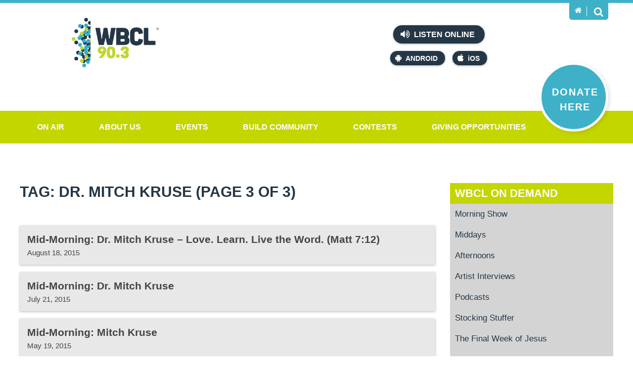

--- FILE ---
content_type: text/html; charset=UTF-8
request_url: https://www.wbcl.org/on-demand/tag/dr-mitch-kruse/page/3/
body_size: 29443
content:
<!DOCTYPE html>

<html lang="en-us" class="wbcl">

	<head runat="server">

        <meta charset="utf-8">
        <meta http-equiv="X-UA-Compatible" content="IE=edge,chrome=1">
        <meta http-equiv="Content-Type" content="text/html; charset=UTF-8">
        <meta name="viewport" content="width=device-width">

        <title>Dr. Mitch Kruse | WBCL On Demand | Page 3</title>
        		 
		
        <link href="/assets/img/favicon.ico" rel="shortcut icon">
        <link href="/assets/img/favicon.ico" rel="icon">
        <link href="/assets/css/styles.css" rel="stylesheet">

        <script src="/assets/js/vendor/modernizr.min.js"></script>

        <script>(function(i,s,o,g,r,a,m){i['GoogleAnalyticsObject']=r;i[r]=i[r]||function(){(i[r].q=i[r].q||[]).push(arguments)},i[r].l=1*new Date();a=s.createElement(o),m=s.getElementsByTagName(o)[0];a.async=1;a.src=g;m.parentNode.insertBefore(a,m)})(window,document,'script','https://www.google-analytics.com/analytics.js','ga');ga('create', 'UA-78607654-1', 'auto');ga('send', 'pageview');</script>
		
		<!-- Google Tag Manager -->
		<script>(function(w,d,s,l,i){w[l]=w[l]||[];w[l].push({'gtm.start':
        new Date().getTime(),event:'gtm.js'});var f=d.getElementsByTagName(s)[0],
        j=d.createElement(s),dl=l!='dataLayer'?'&l='+l:'';j.async=true;j.src=
        'https://www.googletagmanager.com/gtm.js?id='+i+dl;f.parentNode.insertBefore(j,f);
        })(window,document,'script','dataLayer','GTM-NPX2Q79');</script>
        <!-- End Google Tag Manager -->
		
		<script>
		window.dataLayer = window.dataLayer || [];
		function gtag(){ dataLayer.push(arguments); }
		if (window.location.host === 'www.wbcl.org') {
		gtag('js', new Date());
		gtag('config', 'G-1L042THRC5');
		}
		</script>
		<script>
		var _analyticsMeasurementIds = ['G-1L042THRC5'];
		_analyticsMeasurementIds.forEach(measurementId => {gtag('config', measurementId);});</script>
    </head>
	
	<body >
		<!-- Google Tag Manager (noscript) -->
        <noscript><iframe src="https://www.googletagmanager.com/ns.html?id=GTM-NPX2Q79"
        height="0" width="0" style="display:none;visibility:hidden"></iframe></noscript>
        <!-- End Google Tag Manager (noscript) -->
		<noscript>Please enable JavaScript to receive the full experience on WBCL.org.</noscript>

	    <header role="banner" class="header">

		    <div class="intro">
		        <div class="wrap">
		            <div class="logo">
		            	<a href="/">
		            		<img src="/data/sitelogo.png" alt="The WBCL Radio Network" />		            	</a>
		            </div>
		            <div class="now-playing">
						<!-- <div class="image"><img src="/albumart/NoAlbumArt.jpg" alt="" Width="75" Height="75"></div>
<div class="song"><strong>Now Playing</strong><div class="title"> God So Loved</div>
  <div class="artist"> We The Kingdom </div><a href="/on-air/recently-played">View Recently Played</a></div> -->
						<iframe name="recent" frameborder="0" align="top,left" marginheight="0" marginwidth="0" scrolling="no" width="300" height="155" src="https://wbcl.tunegenie.com/plugins/legacy/recent/?colorscheme=light&size=normal&streamfooter=on";></iframe>
		            </div>
		            <div class="listen">
		            	<div class="online">
    <a href="https://streamdb6web.securenetsystems.net/v5/WBCL" onclick="liveURL='https://streamdb6web.securenetsystems.net/v5/WBCL'" target="_blank"><i class="icon volume"></i> Listen Online</a>
</div>
<div class="mobile">
    <a href="https://play.google.com/store/apps/details?id=com.wbcl.player" class="droid" target="_blank"><i class="icon android"></i>Android</a>
    <a href="https://apps.apple.com/us/app/wbcl-radio/id442753852" class="ios" target="_blank"><i class="icon apple"></i>iOS</a>
</div>		            </div>
		            <div class="tab">
		                <div class="home">
		                    <a href="/" title="Home">
		                        <i class="icon home"></i>
		                    </a>
		                </div>
		                <div class="search">
		                    <a href="#" title="Search">
		                        <i class="icon search"></i>
		                    </a>
		                </div>
		            </div>
		            <div class="box">
		                <input type="search" placeholder="Search WBCL.org" id="field" onkeydown="if(event.which || event.keyCode){{ if((event.which == 13) || (event.keyCode == 13)) {{ javascript:location.href='/search.aspx?q=' + escape(document.getElementById('field').value);return false;}}}} else {{return true;}}" />
		                <input type="button" value="Search" id="go" onClick="javascript:location.href='/search.aspx?q=' + escape(document.getElementById('field').value);return false;" />
		            </div>
		            <a href="[[donate]]" class="donate"><span>Donate Here</span></a>
				</div>
		    </div>

		    <nav role="navigation menubar" class="nav">
                <div class="wrap">
                    <ul>
  <li class="parent"><a href="/on-air/programs" target="">On Air</a><ul class="children">
      <li class="child"><a href="/on-air/wbcl-streams">WBCL Streams</a></li>
      <li class="child right"><a href="https://www.wbcl.org/beatz" target="">WBCL Beatz</a><i class="icon right"></i><ul class="grandchildren">
          <li class="child"><a href="/on-air/partner">PARTNER</a></li>
        </ul>
      </li>
      <li class="child"><a href="https://www.wbcl.org/classicchristian" target="">WBCL Classic Christian</a></li>
      <li class="child right"><a href="/on-air/your-christmas-music-station">Christmas Music</a><i class="icon right"></i><ul class="grandchildren">
          <li class="child"><a href="https://www.wbcl.org/on-demand/category/stocking-stuffer/" target="">Stocking Stuffers</a></li>
        </ul>
      </li>
      <li class="child right"><a href="/on-air/programs">Programs</a><i class="icon right"></i><ul class="grandchildren">
          <li class="child right"><a href="/on-air/welcome-to-the-morning-show">Mornings</a></li>
          <li class="child right"><a href="/on-air/middays">Middays</a></li>
          <li class="child right"><a href="/on-air/afternoons">Afternoons</a></li>
          <li class="child"><a href="/on-air/program-schedule-2">Program Schedule</a></li>
        </ul>
      </li>
      <li class="child"><a href="/on-demand" target="">On Demand</a></li>
      <li class="child right"><a href="/on-air/news" target="">News - Weather</a><i class="icon right"></i><ul class="grandchildren">
          <li class="child"><a href="/on-air/news">News</a></li>
          <li class="child"><a href="/on-air/weather">Weather</a></li>
          <li class="child"><a href="/on-air/temps-2">Temps</a></li>
        </ul>
      </li>
      <li class="child"><a href="/on-air/recently-played">Recently Played</a></li>
      <li class="child right"><a href="/on-air/podcasts">Podcasts</a><i class="icon right"></i><ul class="grandchildren">
          <li class="child"><a href="/on-air/jocularity">Jocularity</a></li>
          <li class="child"><a href="https://www.wbcl.org/on-demand/category/podcasts/raising-the-volume/" target="">Raising the Volume</a></li>
          <li class="child"><a href="https://www.wbcl.org/on-demand/tag/battle-of-the-brains/" target="">Battle of the Brains</a></li>
          <li class="child"><a href="https://www.wbcl.org/on-demand/tag/afternoon-show/" target="">Scott Jeopardy</a></li>
          <li class="child"><a href="/on-air/heres-the-takeaway-1">Here's the Takeaway</a></li>
          <li class="child"><a href="/on-air/heres-the-takeaway-2">Here's the Takeaway</a></li>
        </ul>
      </li>
      <li class="child"><a href="https://wbcl.songscore.com/" target="">Sounding Board</a></li>
      <li class="child"><a href="/on-air/wbcl-focus-group-2025">WBCL Focus Group 2025</a></li>
      <li class="child"><a href="/on-air/heres-the-takeaway">Here's the Takeaway</a></li>
    </ul>
  </li>
  <li class="parent"><a href="/about-us/who-we-are-1" target="">About Us</a><ul class="children">
      <li class="child"><a href="/sign-up" target="">Sign Up</a></li>
      <li class="child"><a href="/about-us/contact-us-1">Contact Us</a></li>
      <li class="child right"><a href="/about-us/who-we-are-1">Who We Are</a><i class="icon right"></i><ul class="grandchildren">
          <li class="child"><a href="/about-us/statement-of-faith-1">Statement of Faith</a></li>
        </ul>
      </li>
      <li class="child"><a href="/about-us/employment-3">Employment</a></li>
      <li class="child"><a href="/about-us/meet-the-staff">Meet the Staff</a></li>
      <li class="child"><a href="/about-us/coverage-map-frequencies">Coverage Map &amp; Frequencies</a></li>
      <li class="child right"><a href="/about-us/faqs-1">FAQ's</a><i class="icon right"></i><ul class="grandchildren">
          <li class="child"><a href="/about-us/mobile-app">Mobile App</a></li>
          <li class="child right"><a href="/about-us/text-alerts">Text Alerts</a></li>
          <li class="child"><a href="/on-air/wbcl-alexa-skill" target="">Alexa Skill</a></li>
          <li class="child"><a href="/about-us/faqs-1" target="">Other FAQ's</a></li>
        </ul>
      </li>
      <li class="child"><a href="/about-us/about-our-logo">About Our Logo</a></li>
      <li class="child"><a href="/about-us/rhythm-praise-94.1">Rhythm &amp; Praise 94.1</a></li>
    </ul>
  </li>
  <li class="parent"><a href="/events/events-2">Events</a><ul class="children">
      <li class="child"><a href="/events/events-2?CategoryId=28&amp;Keywords=&amp;pagesize=-1" target="">WBCL Events</a></li>
      <li class="child"><a href="/events/events-2?CategoryId=23&amp;Keywords=&amp;pagesize=-1" target="">Concerts</a></li>
      <li class="child"><a href="/events/events-2?CategoryId=24&amp;Keywords=&amp;pagesize=-1" target="">Community Calendar</a></li>
      <li class="child"><a href="/events/events-2" target="">All Events</a></li>
    </ul>
  </li>
  <li class="parent"><a href="/build-community/serving-your-community" target="">Build Community</a><ul class="children">
      <li class="child right"><a href="/build-community/serving-your-community" target="">Outreach Projects</a><i class="icon right"></i><ul class="grandchildren">
          <li class="child"><a href="/build-community/lifewise-outreach-for-kids-1">Lifewise Outreach for Kids</a></li>
        </ul>
      </li>
      <li class="child right"><a href="/build-community/serving-your-community">Serving your Community</a><i class="icon right"></i><ul class="grandchildren">
          <li class="child"><a href="/build-community/drive-thru-difference">Drive Thru Difference</a></li>
          <li class="child"><a href="/build-community/food-pantry">Food Pantry</a></li>
          <li class="child"><a href="/build-community/opportunities-to-serve">Opportunities To Serve</a></li>
        </ul>
      </li>
      <li class="child"><a href="/build-community/disaster-relief-1">Disaster Relief</a></li>
      <li class="child"><a href="/build-community/listener-stories-2">Listener Stories</a></li>
      <li class="child"><a href="/build-community/prayer-page">Prayer Page</a></li>
      <li class="child"><a href="/build-community/ministry-connections-1">Ministry Connections</a></li>
      <li class="child"><a href="/build-community/jobs-1">Jobs</a></li>
      <li class="child"><a href="/build-community/wbcl-text-alerts">WBCL Text Alerts</a></li>
      <li class="child"><a href="/build-community/artist-stories">Artist Stories</a></li>
      <li class="child"><a href="/build-community/cuba-needs-jesus">Cuba Needs Jesus</a></li>
    </ul>
  </li>
  <li class="parent"><a href="/contests/contests-1">Contests</a><ul class="children">
      <li class="child"><a href="/contests/contest-rules">Contest Rules</a></li>
      <li class="child"><a href="/contests/midday-book-review">Midday Book Review</a></li>
      <li class="child"><a href="/contests/winter-jam-25-superfan">WINTER JAM 25 SuperFan</a></li>
      <li class="child"><a href="/contests/which-came-first">Which Came First</a></li>
      <li class="child"><a href="/contests/name-the-nom-contest">Name the Nom Contest</a></li>
      <li class="child"><a href="/contests/eli-gable-private-event">Eli Gable Private Event</a></li>
    </ul>
  </li>
  <li class="parent"><a href="/make-a-difference/giving-opportunities">Giving Opportunities</a><ul class="children">
      <li class="child"><a href="/make-a-difference/giving-opportunities" target="">Make a Difference</a></li>
      <li class="child left"><a href="/make-a-difference/donate">Donate</a><i class="icon left"></i><ul class="grandchildren">
          <li class="child"><a href="/make-a-difference/share-2025-impact-days">SHARE 2025 Impact Days</a></li>
        </ul>
      </li>
      <li class="child"><a href="/make-a-difference/webstore-2">WebStore</a></li>
    </ul>
  </li>
</ul>                    <div class="menu"><i class="icon bars"></i> Menu</div>
                </div>
            </nav>
            
            <div class="overlay"></div>

		</header>


		<main role="main" class="main archives">

<section class="page">

	<div class="wrap">
	
		<article role="article" class="content sidebar">
			
			<h1 role="heading">						Tag: Dr. Mitch Kruse										
										
						<span>(page 3 of 3)</span>
					
					</h1>

			
				<div class="additional">

					<section class="listing posts">
			
											
												
							<article role="article" id="post-3388" >
					
								<a href="https://www.wbcl.org/on-demand/2015/08/18/mid-morning-dr-mitch-kruse-love-learn-live-the-word-matt-712/" rel="bookmark" title="Mid-Morning: Dr. Mitch Kruse &#8211; Love. Learn. Live the Word. (Matt 7:12)">
	
	<h3>Mid-Morning: Dr. Mitch Kruse &#8211; Love. Learn. Live the Word. (Matt 7:12)</h3>
	<time class="date">August 18, 2015</time>

				
</a>																
							</article>

												
							<article role="article" id="post-2933" >
					
								<a href="https://www.wbcl.org/on-demand/2015/07/21/mid-morning-dr-mitch-kruse/" rel="bookmark" title="Mid-Morning: Dr. Mitch Kruse">
	
	<h3>Mid-Morning: Dr. Mitch Kruse</h3>
	<time class="date">July 21, 2015</time>

				
</a>																
							</article>

												
							<article role="article" id="post-1755" >
					
								<a href="https://www.wbcl.org/on-demand/2015/05/19/mid-morning-mitch-kruse-2/" rel="bookmark" title="Mid-Morning: Mitch Kruse">
	
	<h3>Mid-Morning: Mitch Kruse</h3>
	<time class="date">May 19, 2015</time>

				
</a>																
							</article>

						
					</section>

				</div>
						
			
		</article>

			
	

<aside role="complimentary" class="aside sidebar">
    <div class="related">
        <h4>
            <a href="/">WBCL On Demand</a>
        </h4>
        <ul class="parents">                        
            <li id="menu-item-2872" class="menu-item menu-item-type-taxonomy menu-item-object-category menu-item-2872"><a href="https://www.wbcl.org/on-demand/category/morning-show/">Morning Show</a></li>
<li id="menu-item-2873" class="menu-item menu-item-type-taxonomy menu-item-object-category menu-item-2873"><a href="https://www.wbcl.org/on-demand/category/middays/">Middays</a></li>
<li id="menu-item-2868" class="menu-item menu-item-type-taxonomy menu-item-object-category menu-item-2868"><a href="https://www.wbcl.org/on-demand/category/afternoons/">Afternoons</a></li>
<li id="menu-item-14851" class="menu-item menu-item-type-taxonomy menu-item-object-category menu-item-14851"><a href="https://www.wbcl.org/on-demand/category/morning-show/artist-interviews/">Artist Interviews</a></li>
<li id="menu-item-13701" class="menu-item menu-item-type-taxonomy menu-item-object-category menu-item-13701"><a href="https://www.wbcl.org/on-demand/category/podcasts/">Podcasts</a></li>
<li id="menu-item-14689" class="menu-item menu-item-type-taxonomy menu-item-object-category menu-item-14689"><a href="https://www.wbcl.org/on-demand/category/stocking-stuffer/">Stocking Stuffer</a></li>
<li id="menu-item-14850" class="menu-item menu-item-type-custom menu-item-object-custom menu-item-14850"><a href="https://www.wbcl.org/on-demand/2024/03/15/afternoon-show-the-final-week-of-jesus/">The Final Week of Jesus</a></li>
<li id="menu-item-14852" class="menu-item menu-item-type-custom menu-item-object-custom menu-item-14852"><a href="https://www.wbcl.org/on-demand/2022/12/13/afternoon-show-god-came-near/">God Came Near</a></li>
        </ul>
    </div>

    <div class="widget widget_search"><div class="widget-content"><form method="get" class="search-archives" id="archivesSearch" action="https://www.wbcl.org/on-demand/">
	<input type="search" value="" placeholder="Search WBCL On Demand" name="s" id="s" />	
	<input type="submit" id="searchsubmit" value="Search">
</form></div><div class="clear"></div></div><div class="widget widget_tag_cloud"><div class="widget-content"><h3 class="widget-title">Tags</h3><div class="tagcloud"><a href='https://www.wbcl.org/on-demand/tag/afternoon-show/' class='tag-link-55' title='1,994 topics' style='font-size: 22pt;'>Afternoon Show</a>
<a href='https://www.wbcl.org/on-demand/tag/artist-interview/' class='tag-link-98' title='92 topics' style='font-size: 12.40206185567pt;'>artist interview</a>
<a href='https://www.wbcl.org/on-demand/tag/battle-of-the-brains/' class='tag-link-121' title='152 topics' style='font-size: 13.917525773196pt;'>Battle of the Brains</a>
<a href='https://www.wbcl.org/on-demand/tag/bible/' class='tag-link-135' title='22 topics' style='font-size: 8pt;'>Bible</a>
<a href='https://www.wbcl.org/on-demand/tag/bible-brain-buster/' class='tag-link-136' title='34 topics' style='font-size: 9.2989690721649pt;'>Bible Brain Buster</a>
<a href='https://www.wbcl.org/on-demand/tag/bible-buster/' class='tag-link-3851' title='47 topics' style='font-size: 10.309278350515pt;'>Bible Buster</a>
<a href='https://www.wbcl.org/on-demand/tag/blt/' class='tag-link-158' title='23 topics' style='font-size: 8.1443298969072pt;'>BLT</a>
<a href='https://www.wbcl.org/on-demand/tag/books/' class='tag-link-165' title='30 topics' style='font-size: 8.9381443298969pt;'>books</a>
<a href='https://www.wbcl.org/on-demand/tag/cancer/' class='tag-link-202' title='22 topics' style='font-size: 8pt;'>cancer</a>
<a href='https://www.wbcl.org/on-demand/tag/children/' class='tag-link-248' title='46 topics' style='font-size: 10.237113402062pt;'>children</a>
<a href='https://www.wbcl.org/on-demand/tag/christmas/' class='tag-link-2593' title='27 topics' style='font-size: 8.6494845360825pt;'>Christmas</a>
<a href='https://www.wbcl.org/on-demand/tag/church/' class='tag-link-258' title='27 topics' style='font-size: 8.6494845360825pt;'>church</a>
<a href='https://www.wbcl.org/on-demand/tag/depression/' class='tag-link-339' title='25 topics' style='font-size: 8.360824742268pt;'>depression</a>
<a href='https://www.wbcl.org/on-demand/tag/dr-mitch-kruse/' class='tag-link-381' title='23 topics' style='font-size: 8.1443298969072pt;'>Dr. Mitch Kruse</a>
<a href='https://www.wbcl.org/on-demand/tag/evenings/' class='tag-link-3578' title='79 topics' style='font-size: 11.896907216495pt;'>Evenings</a>
<a href='https://www.wbcl.org/on-demand/tag/exercise/' class='tag-link-430' title='42 topics' style='font-size: 9.9484536082474pt;'>exercise</a>
<a href='https://www.wbcl.org/on-demand/tag/faith/' class='tag-link-437' title='167 topics' style='font-size: 14.278350515464pt;'>faith</a>
<a href='https://www.wbcl.org/on-demand/tag/family/' class='tag-link-442' title='67 topics' style='font-size: 11.39175257732pt;'>Family</a>
<a href='https://www.wbcl.org/on-demand/tag/fitness/' class='tag-link-469' title='28 topics' style='font-size: 8.7216494845361pt;'>fitness</a>
<a href='https://www.wbcl.org/on-demand/tag/forgiveness/' class='tag-link-484' title='49 topics' style='font-size: 10.453608247423pt;'>forgiveness</a>
<a href='https://www.wbcl.org/on-demand/tag/god/' class='tag-link-528' title='48 topics' style='font-size: 10.381443298969pt;'>God</a>
<a href='https://www.wbcl.org/on-demand/tag/grace/' class='tag-link-546' title='25 topics' style='font-size: 8.360824742268pt;'>grace</a>
<a href='https://www.wbcl.org/on-demand/tag/healing/' class='tag-link-1909' title='27 topics' style='font-size: 8.6494845360825pt;'>healing</a>
<a href='https://www.wbcl.org/on-demand/tag/health/' class='tag-link-572' title='93 topics' style='font-size: 12.40206185567pt;'>health</a>
<a href='https://www.wbcl.org/on-demand/tag/healthy-living-tip/' class='tag-link-581' title='634 topics' style='font-size: 18.39175257732pt;'>Healthy Living Tip</a>
<a href='https://www.wbcl.org/on-demand/tag/homeschool-pop-quiz/' class='tag-link-599' title='59 topics' style='font-size: 11.030927835052pt;'>Homeschool Pop Quiz</a>
<a href='https://www.wbcl.org/on-demand/tag/hope/' class='tag-link-602' title='60 topics' style='font-size: 11.103092783505pt;'>hope</a>
<a href='https://www.wbcl.org/on-demand/tag/hump-day-humor/' class='tag-link-4694' title='43 topics' style='font-size: 10.020618556701pt;'>Hump Day Humor</a>
<a href='https://www.wbcl.org/on-demand/tag/jesus/' class='tag-link-664' title='22 topics' style='font-size: 8pt;'>Jesus</a>
<a href='https://www.wbcl.org/on-demand/tag/jim-and-kim/' class='tag-link-7853' title='57 topics' style='font-size: 10.886597938144pt;'>Jim and Kim</a>
<a href='https://www.wbcl.org/on-demand/tag/marriage/' class='tag-link-786' title='63 topics' style='font-size: 11.247422680412pt;'>marriage</a>
<a href='https://www.wbcl.org/on-demand/tag/midday/' class='tag-link-826' title='287 topics' style='font-size: 15.938144329897pt;'>Midday</a>
<a href='https://www.wbcl.org/on-demand/tag/middays/' class='tag-link-827' title='24 topics' style='font-size: 8.2886597938144pt;'>Middays</a>
<a href='https://www.wbcl.org/on-demand/tag/morning-show/' class='tag-link-853' title='360 topics' style='font-size: 16.659793814433pt;'>Morning Show</a>
<a href='https://www.wbcl.org/on-demand/tag/parenting/' class='tag-link-946' title='53 topics' style='font-size: 10.670103092784pt;'>parenting</a>
<a href='https://www.wbcl.org/on-demand/tag/prayer/' class='tag-link-1003' title='50 topics' style='font-size: 10.525773195876pt;'>prayer</a>
<a href='https://www.wbcl.org/on-demand/tag/relationships/' class='tag-link-1055' title='146 topics' style='font-size: 13.845360824742pt;'>relationships</a>
<a href='https://www.wbcl.org/on-demand/tag/rush-hour-thought/' class='tag-link-1088' title='640 topics' style='font-size: 18.463917525773pt;'>Rush Hour Thought</a>
<a href='https://www.wbcl.org/on-demand/tag/scott-tiffany/' class='tag-link-7494' title='215 topics' style='font-size: 15pt;'>Scott &amp; Tiffany</a>
<a href='https://www.wbcl.org/on-demand/tag/scott-jeopardy-2/' class='tag-link-1111' title='330 topics' style='font-size: 16.371134020619pt;'>scott jeopardy</a>
<a href='https://www.wbcl.org/on-demand/tag/scripture/' class='tag-link-1112' title='29 topics' style='font-size: 8.8659793814433pt;'>Scripture</a>
<a href='https://www.wbcl.org/on-demand/tag/sleep/' class='tag-link-1150' title='27 topics' style='font-size: 8.6494845360825pt;'>sleep</a>
<a href='https://www.wbcl.org/on-demand/tag/stocking-stuffer/' class='tag-link-7786' title='34 topics' style='font-size: 9.2989690721649pt;'>Stocking Stuffer</a>
<a href='https://www.wbcl.org/on-demand/tag/true-or-false-2/' class='tag-link-1332' title='118 topics' style='font-size: 13.19587628866pt;'>True or False</a>
<a href='https://www.wbcl.org/on-demand/tag/women/' class='tag-link-1396' title='22 topics' style='font-size: 8pt;'>women</a></div>
</div><div class="clear"></div></div><div class="widget widget_calendar"><div class="widget-content"><div id="calendar_wrap"><table id="wp-calendar">
	<caption>November 2025</caption>
	<thead>
	<tr>
		<th scope="col" title="Sunday">S</th>
		<th scope="col" title="Monday">M</th>
		<th scope="col" title="Tuesday">T</th>
		<th scope="col" title="Wednesday">W</th>
		<th scope="col" title="Thursday">T</th>
		<th scope="col" title="Friday">F</th>
		<th scope="col" title="Saturday">S</th>
	</tr>
	</thead>

	<tfoot>
	<tr>
		<td colspan="3" id="prev"><a href="https://www.wbcl.org/on-demand/2025/10/">&laquo; Oct</a></td>
		<td class="pad">&nbsp;</td>
		<td colspan="3" id="next" class="pad">&nbsp;</td>
	</tr>
	</tfoot>

	<tbody>
	<tr>
		<td colspan="6" class="pad">&nbsp;</td><td>1</td>
	</tr>
	<tr>
		<td>2</td><td>3</td><td><a href="https://www.wbcl.org/on-demand/2025/11/04/" title="Morning Show: Morning Light Tues">4</a></td><td><a href="https://www.wbcl.org/on-demand/2025/11/05/" title="Morning Show: Morning Light Wed">5</a></td><td><a href="https://www.wbcl.org/on-demand/2025/11/06/" title="Morning Show: Morning Light Thurs">6</a></td><td>7</td><td>8</td>
	</tr>
	<tr>
		<td>9</td><td><a href="https://www.wbcl.org/on-demand/2025/11/10/" title="Morning Show: Morning light Mon.">10</a></td><td>11</td><td><a href="https://www.wbcl.org/on-demand/2025/11/12/" title="Morning Show: Morning Light Wed">12</a></td><td><a href="https://www.wbcl.org/on-demand/2025/11/13/" title="Morning Show: Morning Light Thurs">13</a></td><td><a href="https://www.wbcl.org/on-demand/2025/11/14/" title="Morning Show: Morning Light Fri">14</a></td><td id="today">15</td>
	</tr>
	<tr>
		<td>16</td><td>17</td><td>18</td><td>19</td><td>20</td><td>21</td><td>22</td>
	</tr>
	<tr>
		<td>23</td><td>24</td><td>25</td><td>26</td><td>27</td><td>28</td><td>29</td>
	</tr>
	<tr>
		<td>30</td>
		<td class="pad" colspan="6">&nbsp;</td>
	</tr>
	</tbody>
	</table></div></div><div class="clear"></div></div>
</aside>
	</div>

</section>

			
		<div class="back">
			<div class="wrap">
				
				<div class="prev">
					<a href="https://www.wbcl.org/on-demand/tag/dr-mitch-kruse/page/2/" class="post-nav-newer">Newer archives</a>				</div>
				<div class="next">
									</div>
			</div>
		</div>
				
	

 
		</main>

		<footer role="contentinfo" class="footer">

            <div class="sub">
                <div class="wrap">
                	<ul>
  <li class="parent"><a href="/on-air/programs" target="">On Air</a></li>
  <li class="parent"><a href="/about-us/who-we-are-1" target="">About Us</a></li>
  <li class="parent"><a href="/events/events-2">Events</a></li>
  <li class="parent"><a href="/build-community/serving-your-community" target="">Build Community</a></li>
  <li class="parent"><a href="/contests/contests-1">Contests</a></li>
  <li class="parent"><a href="/make-a-difference/giving-opportunities">Giving Opportunities</a></li>
</ul>                </div>
            </div>

            <div class="freq">
                <div class="wrap">                        
                    <ul>
  <li><strong>90.3</strong><span>Fort Wayne, IN</span></li>
  <li><strong>89.5</strong><span>Archbold, OH</span></li>
  <li><strong>88.1</strong><span>Lima, OH</span></li>
  <li><strong>94.7</strong><span>Coldwater, MI</span></li>
  <li><strong>106.1</strong><span>Muncie, IN</span></li>
  <li><strong>97.7</strong><span>Adrian, MI</span></li>
  <li><strong>89.7</strong><span>Upland, IN</span></li>
  <li><strong>101.3</strong><span>Marion, IN</span></li>
  <li><strong>99.5</strong><span>Findlay, OH</span></li>
  <li><strong>88.9</strong><span>Toledo, OH</span></li>
  <li><a href="/about-us/coverage-map-frequencies" class="view"><i class="icon marker"></i> View Coverage Map</a></li>
</ul>                </div>
            </div>

            <div class="outro">

                <div class="wrap">

                    <div class="misc">
                        <div class="copyright">&copy; 2025 The WBCL Radio Network</div>
<div class="rights">All Rights Reserved | <a href="/privacy-policy.aspx">Privacy Policy</a> | <a href="/sitemap.aspx">Sitemap</a></div>
<div class="badges">
    <a href="http://www.bbb.org/northernindiana/business-reviews/radio-stations-and-broadcast-companies/wbcl-radio-network-in-fort-wayne-in-10004746" class="bbb" target="_blank" title="Better Business Bureau">Better Business Bureau</a>
    <a href="http://www.ecfa.org/MemberProfile.aspx?ID=10844&amp;Type=Subsidiary" class="ecfa">ECFA Charter</a>
</div>                    </div>

                    <div class="social">
                        <ul>
  <li><a href="https://www.facebook.com/WBCLRadio" target="_blank" class="fb"><i class="icon facebook"></i> Facebook</a></li>
  <li><a href="https://www.youtube.com/user/WBCLpromotions" target="_blank" class="yt"><i class="icon youtube"></i> YouTube</a></li>
  <li><a href="https://www.instagram.com/wbclradionetwork/" target="_blank" class="ig"><i class="icon instagram"></i> Instagram</a></li>
</ul>                    </div>

                    <div class="logo">
                        <em>The radio ministry of</em>
                        <a class="taylorU" href="http://www.taylor.edu/" target="_blank" title="Taylor University">Taylor University</a>
                        <a class="fwrp" href="//rnp941.org/" target="_blank" title="Rhythm &amp; Praise"><img src="/assets/img/RnP_W_FNL.png"></a> 
                    </div>
                </div>

            </div>

        </footer>

        
        <script src="https://ajax.googleapis.com/ajax/libs/jquery/2.1.3/jquery.min.js"></script>
        <script src="/assets/js/external.min.js"></script>

        
	</body>
</html>

--- FILE ---
content_type: text/css
request_url: https://www.wbcl.org/assets/css/styles.css
body_size: 77911
content:
*,
*:before,
*:after {
  box-sizing: border-box;
  vertical-align: baseline;
}
html {
  font-family: Helvetica, Arial, sans-serif;
  -ms-text-size-adjust: 100%;
  -webkit-text-size-adjust: 100%;
  font-size: 62.5%;
}
body {
  margin: 0;
  padding: 0;
  font-family: Helvetica, Arial, sans-serif;
  color: #000;
  font-size: 1.6rem;
  line-height: 1;
  background: linear-gradient(to top, #aadde8 0%, #ffffff 25%);
  position: relative;
  height: 100%;
  min-height: 100vh;
}
#widgetBox {
  display: block;
  position: relative;
}
.wrap {
  width: 100%;
  max-width: 1200px;
  margin: 0 auto;
  position: relative;
}
a {
  text-decoration: none;
  color: #253746;
}
a:hover {
  text-decoration: underline;
}
article,
aside,
details,
figcaption,
figure,
footer,
header,
hgroup,
main,
menu,
nav,
section,
summary {
  display: block;
}
audio,
canvas,
progress,
video {
  display: inline-block;
  vertical-align: baseline;
}
a {
  background-color: transparent;
}
a:active,
a:hover {
  outline: 0;
}
abbr[title] {
  border-bottom: none;
  cursor: default;
}
strong {
  font-weight: 700;
}
img {
  border: 0;
}
svg:not(:root) {
  overflow: hidden;
}
figure {
  margin: 1em 40px;
}
pre {
  overflow: auto;
}
button,
input,
optgroup,
select,
textarea {
  color: inherit;
  font: inherit;
  margin: 0;
}
button {
  overflow: visible;
}
button,
select {
  text-transform: none;
}
button,
html input[type="button"],
input[type="reset"],
input[type="submit"] {
  -webkit-appearance: button;
  cursor: pointer;
}
button[disabled],
html input[disabled] {
  cursor: default;
}
button::-moz-focus-inner,
input::-moz-focus-inner {
  border: 0;
  padding: 0;
}
input {
  line-height: normal;
}
input[type="checkbox"],
input[type="radio"] {
  box-sizing: border-box;
  padding: 0;
}
input[type="search"] {
  -webkit-appearance: textfield;
}
input[type="search"]::-webkit-search-cancel-button,
input[type="search"]::-webkit-search-decoration {
  -webkit-appearance: none;
}
textarea {
  overflow: auto;
}
table {
  border-collapse: collapse;
  border-spacing: 0;
}
td,
th {
  padding: 0;
}
a,
input,
img,
.navigation .parent,
.navigation .children,
.rotator .pager span,
.interactions .contain,
.interactions .report a strong,
.burger,
.burger .bar:before,
.burger .bar:after,
.status,
.box,
.tab,
.menu,
.cycle-pager span,
.dj a:after,
.request .button {
  transition: all .2s ease;
}
.sub .links a:after,
.master,
.overlay {
  transition: all .3s ease;
}
.interactions .report a,
.report-btn a,
.donate,
.nav a,
.badges a,
.images a {
  transition: none;
}
.header {
  position: relative;
  z-index: 400;
  border-top: 6px solid #3eb1c8;
}
.nav {
  position: relative;
  z-index: 1000;
  background: #c4d600;
}
.nav ul {
  list-style: none;
  margin: 0;
  padding: 0;
  font-size: 0;
}
.nav .parent {
  display: inline-block;
  position: relative;
}
.nav .parent > a {
  display: block;
  text-decoration: none;
  text-transform: uppercase;
  color: #ffffff;
  text-align: center;
  font-size: 1.6rem;
  font-weight: 700;
  padding: 2.5rem 3.5rem;
}
.nav .parent:hover a {
  background: #b5c700;
}
.nav .parent:hover .children {
  display: block;
}
.nav .parent:nth-last-of-type(-n+2) .children {
  right: 0;
  left: auto;
}
.nav .children {
  position: absolute;
  left: 0;
  top: 100%;
  width: 25rem;
  background: #95a300;
  display: none;
}
.nav .child {
  position: relative;
  z-index: 100;
}
.nav .child:before {
  position: absolute;
  left: -10px;
  top: 0;
  padding: 0 10px;
  width: 100%;
  height: 100%;
  background: #253746;
  box-sizing: content-box;
  box-shadow: 1px 2px 4px rgba(0, 0, 0, 0.75);
}
.nav .child:hover {
  z-index: 200;
}
.nav .child:hover:before {
  content: '';
}
.nav .child.right:before {
  padding-right: 0;
}
.nav .child > a {
  display: block;
  color: #ffffff;
  text-decoration: none;
  font-weight: 400;
  font-size: 1.5rem;
  line-height: 1.2;
  padding: 1.5rem 2rem;
  position: relative;
}
.nav .child:hover > a {
  background: transparent;
}
.nav .child:hover > .grandchildren .child {
  display: block;
}
.nav .child i {
  position: absolute;
  top: 14px;
  color: #ffffff;
  font-size: 20px;
}
.nav .child i.left {
  left: 12px;
}
.nav .child i.right {
  right: 12px;
}
.nav .child.left > a {
  padding: 1.5rem 3rem;
}
.nav .child.left .grandchildren {
  right: 100%;
  box-shadow: -4px 4px 4px rgba(0, 0, 0, 0.375);
}
.nav .child.right .grandchildren {
  left: 100%;
  box-shadow: 4px 4px 4px rgba(0, 0, 0, 0.375);
}
.nav .grandchildren {
  position: absolute;
  top: 0;
  width: 25rem;
}
.nav .grandchildren .child {
  display: none;
}
.nav .grandchildren .child:before {
  display: none;
}
.nav .grandchildren .child > a {
  background: #253746;
}
.nav .grandchildren .child > a:hover {
  background: #131d25;
}
.donate {
  position: absolute;
  right: 10px;
  top: 120px;
  background: #3eb1c8;
  border-radius: 50%;
  border: solid 5px #ffffff;
  width: 140px;
  height: 140px;
  box-shadow: 0.35rem 0.25rem 0.75rem rgba(0, 0, 0, 0.1);
  display: block;
  background-size: 150px;
  font-weight: 700;
  color: #ffffff;
  font-family: Helvetica, Arial, sans-serif;
}
.donate:hover {
  background-position: -4px -371px;
  border-color: #34a2b8;
  background: #34a2b8;
  border: 0.5rem solid #ffffff;
  text-decoration: none;
}
.donate:active {
  box-shadow: 0 0 0 rgba(0, 0, 0, 0), 0 0 2rem 0.5rem rgba(0, 0, 0, 0.2) inset;
}
.donate span {
  width: 100px;
  display: inline-block;
  line-height: 1.5;
  text-transform: uppercase;
  letter-spacing: 2px;
  position: absolute;
}
.menu {
  background: #3eb1c8;
  color: #ffffff;
  text-transform: uppercase;
  font-weight: 700;
  font-size: 18px;
  border-radius: 0 0 5px 5px;
  position: absolute;
  -ms-transform: translateY(42px);
  -webkit-transform: translateY(42px);
  transform: translateY(42px);
  bottom: 0;
  left: 10px;
  line-height: 1;
  padding: 6px 10px 10px;
  cursor: pointer;
  display: none;
}
.menu i {
  font-size: 20px;
  margin-right: 5px;
  position: relative;
  top: 2px;
}
.tab {
  position: absolute;
  right: 10px;
  top: 0;
  background: #3eb1c8;
  border: 1px solid #3eb1c8;
  border-radius: 0 0 5px 5px;
  padding: 6px 10px;
  z-index: 300;
}
.tab a {
  display: inline-block;
  text-decoration: none;
  vertical-align: top;
}
.tab > div {
  display: table-cell;
  vertical-align: top;
}
.tab > div.home {
  padding-right: 25px;
}
.tab > div.home a {
  font-size: 1.5rem;
  font-weight: 700;
}
.tab > div.search {
  position: relative;
  padding: 0;
  width: auto;
}
.tab > div.search:before {
  content: '';
  width: 1px;
  height: 20px;
  background: #ffffff;
  position: absolute;
  top: 0;
  left: -15px;
}
.tab > div.search i {
  width: 20px;
  height: 20px;
}
.tab > div a {
  color: #ffffff;
  font-size: 20px;
}
.tab > div a:hover {
  opacity: .5;
}
.box {
  position: absolute;
  right: 0;
  top: 0;
  -ms-transform: translateY(-56px);
  -webkit-transform: translateY(-56px);
  transform: translateY(-56px);
  font-size: 0;
  overflow: hidden;
  white-space: nowrap;
  background: #3eb1c8;
  width: 100%;
  padding: 10px 0 10px 10px;
  border-radius: 0 0 5px 5px;
  z-index: 200;
  border: 1px solid #3eb1c8;
  border-top: none;
}
.box input[type="text"],
.box input[type="search"] {
  background: #ffffff;
  border: none;
  color: #000;
  padding: 0 100px 0 5px;
  display: block;
  width: 100%;
  font-size: 20px;
  line-height: 1.75;
  height: 35px;
  outline: none;
  -webkit-appearance: none;
  border-radius: 0;
}
.box input[type="button"] {
  font-size: 20px;
  line-height: 1.75;
  background: none;
  color: #ffffff;
  font-weight: 700;
  border: none;
  display: block;
  width: 100px;
  padding: 0;
  text-align: center;
  text-transform: uppercase;
  background: #3eb1c8;
  position: absolute;
  right: 0;
  -webkit-appearance: none;
  height: 35px;
  border-radius: 0;
  top: 10px;
}
.box input[type="button"]:hover {
  color: #253746;
}
.searching .tab {
  -ms-transform: translateY(55px);
  -webkit-transform: translateY(55px);
  transform: translateY(55px);
  border-color: #236e7d;
  border-top: none;
}
.searching .box {
  -ms-transform: translateY(0);
  -webkit-transform: translateY(0);
  transform: translateY(0);
  border-color: #236e7d;
}
.intro {
  background: white;
  background-size: cover;
  position: relative;
  z-index: 1100;
  text-align: center;
}
.intro .wrap {
  padding: 3rem 15rem 2rem 0;
}
.intro .logo,
.intro .now-playing,
.intro .listen {
  display: inline-block;
  vertical-align: top;
}
.intro .logo img {
  max-width: 176px;
}
.intro .now-playing {
  padding: 1rem 8rem 0;
  text-align: left;
}
.intro .now-playing .image {
  display: table-cell;
  vertical-align: top;
}
.intro .now-playing .image img {
  display: block;
  border-radius: 50%;
}
.intro .now-playing .song {
  display: table-cell;
  vertical-align: top;
  padding-left: 2rem;
}
.intro .now-playing strong {
  display: block;
  text-transform: uppercase;
  font-size: 1.3rem;
}
.intro .now-playing .title {
  color: #253746;
  text-transform: uppercase;
  font-size: 1.5rem;
  font-weight: 400;
  padding: .5rem 0;
  max-width: 25rem;
}
.intro .now-playing .artist {
  text-transform: none;
  font-size: 1.4rem;
  color: #444444;
  font-family: Times New Roman, sans-serif;
  font-style: italic;
}
.intro .now-playing a {
  display: inline-block;
  background: #253746;
  text-transform: uppercase;
  text-decoration: none;
  font-weight: 700;
  color: #ffffff;
  font-size: 1.2rem;
  text-align: center;
  border-radius: 2rem;
  padding: .8rem 1.4rem;
  margin-top: 1rem;
  box-shadow: 0 1px 4px rgba(0, 0, 0, 0.3);
}
.intro .now-playing a:hover {
  background: #131d25;
}
.intro .listen a {
  display: inline-block;
  background-color: #253746;
  text-transform: uppercase;
  text-decoration: none;
  font-weight: 700;
  color: #ffffff;
  font-size: 1.6rem;
  text-align: center;
  border-radius: 20px;
  padding: 5px 20px 10px 15px;
  box-shadow: 0 1px 4px rgba(0, 0, 0, 0.3);
}
.intro .listen a:hover {
  background-color: #131d25;
}
.intro .listen a i {
  font-size: 20px;
  margin-right: 5px;
  position: relative;
  top: 3px;
}
.intro .listen .online {
  padding: 15px 0;
}
.intro .listen .mobile {
  font-size: 0;
}
.intro .listen .mobile a {
  font-size: 1.4rem;
  padding: 5px 15px 7px 10px;
}
.intro .listen .mobile a i {
  font-size: 16px;
  top: 1px;
  margin-right: 8px;
}
.intro .listen .mobile a.droid {
  margin-right: 15px;
}
.intro .listen .mobile a.ios {
  text-transform: none;
}
.overlay {
  content: '';
  width: 100%;
  height: 0;
  background: linear-gradient(to top, rgba(0, 0, 0, 0.9), rgba(0, 0, 0, 0.6), rgba(0, 0, 0, 0.3));
  position: fixed;
  left: 0;
  right: 0;
  bottom: 0;
  z-index: 900;
  transition: all .3s ease;
}
.notice {
  background: #e60000;
  color: #ffffff;
  font-weight: 700;
  width: 100%;
  text-align: center;
  padding: 10px;
  font-size: 18px;
  display: block;
  position: relative;
  z-index: 5000;
  line-height: 1.5;
}
.notice a {
  color: #ffffff;
  text-decoration: underline;
}
.tunegenie {
  background-image: none;
}
.tunegenie .intro .wrap {
  padding: 1rem 0;
  max-width: 1000px;
}
.tunegenie .intro .logo,
.tunegenie .intro .listen {
  padding-top: 2rem;
  padding-right: 4rem;
}
.tunegenie .tab > div.home {
  padding: 0;
}
.tunegenie .donate {
  position: relative;
  top: 0;
  right: 0;
  display: inline-block;
}
@media all and (min-width: 1051px) {
  .donate span {
    top: 40px;
    left: 18px;
    font-size: 2rem;
  }
}
@media all and (max-width: 1050px) {
  .tunegenie .intro .logo,
  .tunegenie .intro .listen {
    padding-top: 1rem;
  }
  .tunegenie .donate {
    top: 10px;
  }
  .donate span {
    top: 25px;
    left: -3px;
  }
}
@media all and (max-width: 850px) {
  .tunegenie .intro .wrap {
    padding: 2rem 0;
  }
  .tunegenie .intro .logo {
    padding: 0 150px 0 0;
  }
  .tunegenie .intro .listen {
    padding: 1rem 0 0 0;
  }
  .tunegenie .tab {
    -ms-transform: translateY(0);
    -webkit-transform: translateY(0);
    transform: translateY(0);
  }
  .tunegenie .donate {
    right: 50%;
    top: 20px;
    position: absolute;
  }
  .donate span {
    top: 27px;
    left: -3px;
  }
}
@media all and (max-width: 650px) {
  .tunegenie .intro .wrap {
    padding: 0;
  }
  .tunegenie .intro .logo {
    padding: 3rem 0 1rem;
    margin: 0;
  }
  .tunegenie .intro .listen {
    padding: 1rem 0;
  }
  .tunegenie .tab {
    -ms-transform: translateY(-35px);
    -webkit-transform: translateY(-35px);
    transform: translateY(-35px);
  }
  .tunegenie .donate {
    top: -100px;
  }
}
@media all and (max-width: 400px) {
  .tunegenie .intro .listen {
    padding-top: 2rem;
  }
}
.main {
  position: relative;
  z-index: 300;
}
.banner {
  background: #EEE;
}
.banner figure {
  margin: 0;
}
.banner img {
  max-width: 100%;
  width: 100%;
  display: block;
  margin: 0 auto;
}
.rotator figure {
  margin: 0;
}
.rotator a {
  display: block;
}
.rotator .cycle-pager {
  position: absolute;
  bottom: 0;
  right: 0;
  z-index: 2000;
  padding: 0 2.5px 10px;
}
.rotator span {
  text-indent: -9999px;
  background: #888;
  margin: 0 2.5px;
  cursor: pointer;
  display: inline-block;
  width: 15px;
  height: 15px;
  border-radius: 50%;
}
.rotator span.cycle-pager-active,
.rotator span:hover {
  background: #eaff0a;
}
.callouts .wrap {
  padding: 4rem;
}
.callouts ul {
  padding: 0;
  margin: 0;
  list-style: none;
  display: table;
  width: 100%;
  table-layout: fixed;
}
.callouts li {
  display: table-cell;
}
.callouts a {
  text-align: center;
  display: block;
  font-family: Helvetica, Arial, sans-serif;
  position: relative;
  font-weight: 700;
  text-transform: uppercase;
  color: #ffffff;
  text-decoration: none;
  background: #3eb1c8;
  border: 0.5rem solid #ffffff;
  width: 25rem;
  height: 25rem;
  border-radius: 50%;
  margin: 0 auto;
  font-size: 4rem;
  box-shadow: 0.35rem 0.25rem 0.75rem rgba(0, 0, 0, 0.1);
}
.callouts a:hover {
  border-color: #34a2b8;
  background: #34a2b8;
  border: 0.5rem solid #ffffff;
  box-shadow: 0.35rem 0.25rem 0 rgba(0, 0, 0, 0.2);
}
.callouts a:active {
  box-shadow: 0 0 0 rgba(0, 0, 0, 0), 0 0 2rem 0.5rem rgba(0, 0, 0, 0.2) inset;
}
.callouts span {
  position: absolute;
  top: 50%;
  left: 0;
  -ms-transform: translateY(-50%);
  -webkit-transform: translateY(-50%);
  transform: translateY(-50%);
  display: block;
  width: 100%;
  height: 60px;
  letter-spacing: .25rem;
  line-height: 1.1;
}
.grid .wrap {
  padding: 2rem 0 1rem;
}
.grid ul {
  margin: 0 0 0 -1rem;
  padding: 0;
  list-style: none;
  font-size: 0;
  overflow: hidden;
}
.grid li {
  position: relative;
  padding: 0 0 10px 1rem;
}
.grid li.w1 {
  width: 12.5%;
}
.grid li.w2 {
  width: 25%;
}
.grid li.w3 {
  width: 37.5%;
}
.grid li.w4 {
  width: 50%;
}
.grid li.h1 {
  height: 160px;
}
.grid li.h2 {
  height: 320px;
}
.grid li.h3 {
  height: 480px;
}
.grid li.h4 {
  height: 640px;
}
.grid .djs,
.grid .dj,
.grid .ads,
.grid .ad {
  display: block;
  position: relative;
  width: 100%;
  height: 100%;
}
.grid .dj a:after {
  content: '';
  width: 100%;
  height: 100%;
  position: absolute;
  top: 0;
  left: 0;
  z-index: 50;
  opacity: 0;
}
.grid .dj a:hover:after {
  opacity: 1;
}
.grid .dj:nth-child(even) a:after {
  background-color: rgba(37, 55, 70, 0.5);
}
.grid .dj:nth-child(odd) a:after {
  background-color: rgba(196, 214, 0, 0.5);
}
.grid .ad a {
  background-color: #888888;
}
.grid .ad a:hover {
  opacity: .7;
}
.grid a {
  display: block;
  vertical-align: middle;
  text-decoration: none;
  color: #ffffff;
  text-transform: uppercase;
  position: relative;
  width: 100%;
  height: 100%;
  background-repeat: no-repeat;
  background-position: center;
  background-size: cover;
}
.grid a.img {
  background-color: #888888;
}
.grid a.img:hover {
  opacity: .7;
}
.grid a.blue {
  background: #253746;
}
.grid a.blue:hover {
  background: #131d25;
}
.grid a.green {
  background: #c4d600;
}
.grid a.green:hover {
  background: #95a300;
}
.grid a.liteblue {
  background: #3eb1c8;
}
.grid a.liteblue:hover {
  background: #2f91a4;
}
.grid img {
  display: block;
  width: 100%;
  height: 100%;
}
.grid .text {
  position: absolute;
  top: 50%;
  left: 0;
  width: 100%;
  text-align: center;
  -ms-transform: translateY(-50%);
  -webkit-transform: translateY(-50%);
  transform: translateY(-50%);
  z-index: 100;
}
.grid span {
  font-size: 1.4rem;
  display: block;
  padding-bottom: .5rem;
}
.grid strong {
  font-size: 2.3rem;
  display: block;
}
.blurbs .wrap {
  background: #E6E6E6;
  padding: 2rem 0 3rem 2rem;
  font-size: 0;
}
.blurbs .wrap > section {
  margin-right: 2%;
  border-top: .6rem solid #D0D0D0;
  display: inline-block;
  width: 31.333%;
  vertical-align: top;
}
.blurbs h3 {
  font-size: 2.5rem;
  text-transform: uppercase;
  color: #3eb1c8;
  font-weight: 700;
  margin: 0;
  padding: 2rem 1rem;
}
.blurbs h3 a {
  position: relative;
  top: .25rem;
  margin-left: 1rem;
}
.blurbs h3 a:hover {
  opacity: .7;
}
.blurbs .news article a,
.blurbs .archives article a {
  display: block;
  font-size: 1.6rem;
  text-decoration: none;
  color: #444444;
  padding: 1.5rem 1rem;
  border-bottom: 1px solid #D8D8D8;
}
.blurbs .news article a:hover,
.blurbs .archives article a:hover {
  background: #D0D0D0;
}
.blurbs .news strong,
.blurbs .archives strong {
  display: block;
  line-height: 1.3;
}
.blurbs .news time,
.blurbs .archives time {
  display: block;
  padding-top: .5rem;
  font-size: 1.4rem;
}
.blurbs .stories article {
  font-size: 1.4rem;
  line-height: 1;
  padding: 0 1rem;
  color: #444444;
}
.blurbs .stories strong {
  display: block;
  font-size: 2rem;
}
.blurbs .stories span {
  display: block;
  padding-top: .5rem;
}
.blurbs .stories p {
  line-height: 1.4;
  margin: 1rem 0 0 0;
}
.blurbs .links {
  color: #CCC;
  font-size: 1.4rem;
  padding: 2rem 1rem 0 0;
}
.blurbs .links a {
  color: #444444;
  text-transform: uppercase;
  font-weight: 700;
  text-decoration: none;
  margin: 0 1rem;
}
.blurbs .links a:hover {
  text-decoration: underline;
}
.home .section {
  padding: 1rem 0 0;
}
.section,
.page,
.detail {
  padding: 4rem 0;
}
.section .wrap,
.page .wrap,
.detail .wrap {
  display: table;
  width: 100%;
}
.section h1,
.page h1,
.detail h1 {
  text-transform: uppercase;
  color: #253746;
  font-size: 3rem;
  font-family: Helvetica, Arial, sans-serif;
  margin: 0;
  padding-bottom: 2rem;
  line-height: 1.2;
}
.section .content,
.page .content,
.detail .content {
  padding-bottom: 2rem;
}
.section .content .images,
.page .content .images,
.detail .content .images {
  -moz-column-gap: 1rem;
  -webkit-column-gap: 1rem;
  column-gap: 1rem;
  padding-bottom: 2rem;
}
.section .content .images a,
.page .content .images a,
.detail .content .images a {
  display: block;
  margin: 0 0 1rem;
  text-align: center;
}
.section .content .images a:hover,
.page .content .images a:hover,
.detail .content .images a:hover {
  opacity: .7;
}
.section .content .images img,
.page .content .images img,
.detail .content .images img {
  box-shadow: 0 1px 4px rgba(0, 0, 0, 0.3);
  display: block;
  max-width: 100%;
  width: 100%;
}
.section .content.sidebar,
.page .content.sidebar,
.detail .content.sidebar {
  display: table-cell;
  vertical-align: top;
  width: 70%;
}
.section .content.sidebar .images,
.page .content.sidebar .images,
.detail .content.sidebar .images {
  -moz-column-count: 3;
  -webkit-column-count: 3;
  column-count: 3;
}
.section .content.full,
.page .content.full,
.detail .content.full {
  display: block;
  width: 100%;
}
.section .content.full .images,
.page .content.full .images,
.detail .content.full .images {
  -moz-column-count: 5;
  -webkit-column-count: 5;
  column-count: 5;
}
.section .aside.sidebar,
.page .aside.sidebar,
.detail .aside.sidebar {
  display: table-cell;
  vertical-align: top;
  width: 30%;
  padding-left: 3rem;
}
.section .aside.full,
.page .aside.full,
.detail .aside.full {
  display: block;
  width: 100%;
}
.section .text,
.page .text,
.detail .text {
  font-size: 1.8rem;
  line-height: 1.5;
  color: #444444;
  padding-bottom: 2rem;
}
.section .text img,
.page .text img,
.detail .text img {
  max-width: 100%;
  max-height: 100%;
  display: inline-block;
  margin: 0 auto;
  width: auto;
}
.back a {
  display: inline-block;
  text-transform: uppercase;
  color: #ffffff;
  font-weight: 700;
  text-decoration: none;
  font-size: 3rem;
  line-height: 1.3;
  background: #253746;
  padding: 1rem 2rem;
}
.back a:hover {
  background: #131d25;
}
.sitemap {
  font-size: 0;
  margin-left: -1.5rem;
}
.sitemap .parent {
  width: 25%;
  padding: 0 0 1.5rem 1.5rem;
  display: inline-block;
  font-size: 1.6rem;
  vertical-align: top;
}
.sitemap h3 {
  font-size: 2.5rem;
  margin: 1.5rem 0;
}
.sitemap ul {
  margin: 0;
  padding: 0;
  list-style: none;
}
.sitemap a {
  display: block;
  background: #e8e8e8;
  box-shadow: 0 1px 4px rgba(0, 0, 0, 0.3);
  position: relative;
  z-index: 100;
  top: 0;
  left: 0;
  padding: 1rem;
  text-decoration: none;
  color: #444444;
  font-size: 1.5rem;
  line-height: 1.3;
  margin-bottom: 1.5rem;
}
.sitemap a:hover {
  background: #cfcfcf;
}
.results li {
  padding-bottom: 2rem;
}
.results a {
  font-size: 2.2rem;
  font-weight: 700;
  text-decoration: none;
}
.results p {
  font-size: 1.8rem;
  color: #444444;
  line-height: 1.3;
  margin: 1rem 0 0;
}
.results .no-results {
  text-align: center;
  font-size: 2rem;
  font-weight: 700;
  margin: 0;
  padding: 0;
}
.admin.form {
  width: 100%;
  max-width: 300px;
  margin: 0 auto;
  text-align: center;
  font-size: 1.6rem;
  line-height: 1;
}
.admin.form .field {
  display: block;
  width: 100%;
  padding: 0 0 1rem;
}
.admin.form .field input[type="text"],
.admin.form .field input[type="password"] {
  margin: 0;
}
.admin.form .buttons input {
  margin: 0;
  width: auto;
  padding: 0 2rem;
}
.admin.form .msg {
  text-transform: uppercase;
  padding: 10px 20px;
  margin-bottom: 20px;
  display: inline-block;
  border: 1px solid;
  color: #FFF;
  background: #000;
}
.admin.form .msg.error {
  background: #C0392B;
  border-color: #962d22;
}
.admin.form .msg.success {
  background: #2ECC71;
  border-color: #25a25a;
}
.admin.form .forgot a {
  font-size: 12px;
}
.admin.form .forgot a:hover {
  text-decoration: underline;
}
.footer {
  position: relative;
  z-index: 200;
}
.sub ul {
  list-style: none;
  margin: 0;
  padding: 0;
  display: table;
  width: 100%;
  table-layout: fixed;
  background: #c4d600;
}
.sub .parent {
  display: table-cell;
  position: relative;
  width: 16.666%;
  vertical-align: middle;
}
.sub .parent a {
  display: block;
  text-decoration: none;
  text-transform: uppercase;
  color: #ffffff;
  text-align: center;
  font-size: 1.4rem;
  font-weight: 700;
  padding: 1.5rem 0;
}
.sub .parent:hover a {
  background: #95a300;
}
.freq ul {
  list-style: none;
  margin: 0;
  padding: 2rem 2rem 0;
  background: #888888;
  font-size: 0;
}
.freq li {
  display: inline-block;
  font-size: 1.6rem;
  width: 25%;
  vertical-align: top;
  text-transform: uppercase;
  padding-bottom: 2rem;
  color: rgba(255, 255, 255, 0.7);
}
.freq a {
  color: #ffffff;
  text-transform: uppercase;
  font-weight: 700;
  position: relative;
  text-decoration: none;
  font-size: 1.4rem;
  margin: .7rem 0 0 2.5rem;
  display: inline-block;
}
.freq a i {
  font-size: 20px;
  position: absolute;
  top: -6px;
  left: -20px;
}
.freq a:hover {
  text-decoration: underline;
}
.freq strong {
  font-size: 2.2rem;
  display: inline-block;
  vertical-align: top;
  line-height: 2.1rem;
  margin-right: .5rem;
}
.freq span {
  vertical-align: bottom;
  display: inline-block;
  font-weight: 700;
}
.outro .wrap {
  color: #888888;
  font-size: 1.4rem;
  display: table;
  width: 100%;
  table-layout: fixed;
}
.outro .misc,
.outro .social,
.outro .logo {
  display: table-cell;
  vertical-align: top;
  background: #444444;
}
.outro .misc {
  padding: 2rem 0 2rem 2rem;
}
.outro .misc .copyright,
.outro .misc .rights {
  padding-bottom: 1.5rem;
}
.outro .misc a {
  color: #888888;
  text-decoration: none;
}
.outro .misc a:hover {
  color: #ffffff;
  text-decoration: underline;
}
.outro .misc .badges {
  padding-top: 1.5rem;
}
.outro .misc .badges a {
  display: inline-block;
  text-indent: -9999px;
  background-image: url(/assets/img/sprite.png);
  background-repeat: no-repeat;
}
.outro .misc .badges .bbb {
  width: 165px;
  height: 62px;
  background-position: 0 -89px;
  background-size: 180px;
}
.outro .misc .badges .bbb:hover {
  background-position: 0 -151px;
}
.outro .misc .badges .ecfa {
  width: 62px;
  height: 62px;
  background-position: -3px -3px;
  background-size: 132px;
  margin-left: 2rem;
}
.outro .misc .badges .ecfa:hover {
  background-position: -66px -3px;
}
.outro .social {
  padding: 2rem;
}
.outro .social ul {
  margin: 0;
  padding: 0;
  list-style: none;
  text-align: center;
}
.outro .social li {
  display: inline-block;
  padding: 0 1.5rem 0 0;
}
.outro .social a {
  display: block;
  border-radius: 50%;
  width: 30px;
  height: 30px;
  background: #888888;
  color: transparent;
  overflow: hidden;
  text-align: center;
}
.outro .social a i {
  font-size: 20px;
  color: #ffffff;
  position: relative;
  top: 5px;
  margin: 0;
}
.outro .social a.tw:hover {
  background: #55ACEE;
}
.outro .social a.fb:hover {
  background: #3B5999;
}
.outro .social a.pi:hover {
  background: #BD081C;
}
.outro .social a.yt i {
  top: 5px;
  right: 1px;
}
.outro .social a.yt:hover {
  background: #B31217;
}
.outro .social a.ig i {
  top: 5px;
}
.outro .social a.ig:hover {
  background: #c8317d;
}
.outro .logo {
  padding: 2rem 2rem 2rem 0;
  text-align: right;
}
.outro .logo em {
  display: block;
  padding: 0 3rem .5rem 0;
}
.outro .logo a {
  display: block;
  color: transparent;
  margin-left: auto;
}
.outro .logo a.taylorU {
  background: url(/assets/img/sprite.png) no-repeat 0 -243px;
  background-size: 200px;
  width: 188px;
  height: 60px;
}
.outro .logo a.taylorU:hover {
  background-color: #392138;
}
.outro .logo a.fwrp {
  width: 130px;
  height: 75px;
  text-align: center;
}
.outro .logo a.fwrp:hover {
  background-color: #392138;
}
.outro .logo a img {
  padding: 5px 0;
  width: 100px;
  height: 75px;
}
.dc-msg {
  background: #3eb1c8;
  position: fixed;
  bottom: 0;
  left: 0;
  width: 100%;
  text-align: center;
  color: #ffffff;
  font-weight: 700;
  font-size: 1.6rem;
  z-index: 300;
  padding: 1rem;
  line-height: 1.3;
  box-shadow: 0 -1px 4px rgba(0, 0, 0, 0.3);
}
.dc-msg a {
  display: block;
  background: #c4d600;
  color: #ffffff;
  text-transform: uppercase;
  text-decoration: none;
  padding: .5rem 1rem;
  width: 10rem;
  margin: 1rem auto 0;
  text-align: center;
}
.dc-msg a:hover {
  background: #95a300;
}
.dc-msg .close {
  position: absolute;
  top: 1rem;
  right: 1rem;
}
.dc-msg .close:hover {
  cursor: pointer;
  opacity: .7;
}
.related,
.widget.links,
.widget.sidemenu {
  margin-bottom: 2rem;
  background: #d4d4d4;
}
.related h4,
.widget.links h4,
.widget.sidemenu h4 {
  margin: 0;
  font-weight: 700;
  font-size: 2.2rem;
  text-transform: uppercase;
  font-family: Helvetica, Arial, sans-serif;
  background: #c4d600;
}
.related h4 a,
.widget.links h4 a,
.widget.sidemenu h4 a {
  color: #ffffff;
  display: block;
  padding: 1rem;
  text-decoration: none;
}
.related h4 a:hover,
.widget.links h4 a:hover,
.widget.sidemenu h4 a:hover {
  background: #95a300;
}
.related ul,
.widget.links ul,
.widget.sidemenu ul {
  margin: 0;
  padding: 0;
  list-style: none;
}
.related ul a,
.widget.links ul a,
.widget.sidemenu ul a {
  text-decoration: none;
  color: #253746;
  display: block;
  padding: 1rem;
  font-size: 1.7rem;
  line-height: 1.3;
}
.related ul a:hover,
.widget.links ul a:hover,
.widget.sidemenu ul a:hover,
.related ul a.current,
.widget.links ul a.current,
.widget.sidemenu ul a.current {
  color: #ffffff;
  background: #253746;
}
.related ul a.current,
.widget.links ul a.current,
.widget.sidemenu ul a.current {
  font-weight: 700;
}
.related ul.children a,
.widget.links ul.children a,
.widget.sidemenu ul.children a {
  font-size: 1.5rem;
  padding: .75rem .75rem .75rem 3rem;
}
.related ul.children .children a,
.widget.links ul.children .children a,
.widget.sidemenu ul.children .children a {
  font-size: 1.2rem;
  padding-left: 4rem;
}
aside.sidebar .widget,
aside.full .widget,
aside.foot .widget {
  margin-bottom: 2rem;
}
aside.sidebar .addthis,
aside.full .addthis,
aside.foot .addthis {
  font-size: 1.6rem;
}
aside.sidebar .addthis .addthis_button_compact span,
aside.full .addthis .addthis_button_compact span,
aside.foot .addthis .addthis_button_compact span {
  margin-right: 1rem;
}
aside.sidebar .map br,
aside.full .map br,
aside.foot .map br {
  display: none;
}
aside.sidebar .map br + a,
aside.full .map br + a,
aside.foot .map br + a {
  display: inline-block;
  font-size: 1.6rem;
  border: none;
  background: #e8e8e8;
  box-shadow: 0 1px 4px rgba(0, 0, 0, 0.3);
  text-transform: uppercase;
  font-family: Helvetica, Arial, sans-serif;
  color: #444444;
  background: #d4d4d4;
  padding: .5rem 1rem;
  line-height: 1.6;
  margin-top: 1rem;
  text-decoration: none;
  float: right;
}
aside.sidebar .map br + a:hover,
aside.full .map br + a:hover,
aside.foot .map br + a:hover {
  color: #ffffff;
  background: #253746;
}
aside.sidebar .map #divMap > td > div,
aside.full .map #divMap > td > div,
aside.foot .map #divMap > td > div {
  box-shadow: 0 1px 4px rgba(0, 0, 0, 0.3);
}
aside.sidebar .graphic a,
aside.full .graphic a,
aside.foot .graphic a {
  display: block;
}
aside.sidebar .graphic img,
aside.full .graphic img,
aside.foot .graphic img {
  display: block;
  max-width: 100%;
  width: 100%;
}
aside.sidebar .links h4,
aside.full .links h4,
aside.foot .links h4 {
  padding: 1rem;
  color: #ffffff;
}
aside.sidebar .blurb,
aside.full .blurb,
aside.foot .blurb {
  background: transparent;
}
aside.sidebar .blurb h4,
aside.full .blurb h4,
aside.foot .blurb h4 {
  font-size: 3rem;
  line-height: 1.3;
  text-transform: uppercase;
  font-family: Helvetica, Arial, sans-serif;
  color: #253746;
  margin: 0 0 1.5rem;
}
aside.sidebar .blurb h4 a,
aside.full .blurb h4 a,
aside.foot .blurb h4 a {
  text-decoration: none;
}
aside.sidebar .blurb h4 a:hover,
aside.full .blurb h4 a:hover,
aside.foot .blurb h4 a:hover {
  color: #131d25;
}
aside.sidebar .blurb .link,
aside.full .blurb .link,
aside.foot .blurb .link {
  display: block;
  background: #e8e8e8;
  box-shadow: 0 1px 4px rgba(0, 0, 0, 0.3);
  position: relative;
  z-index: 100;
  top: 0;
  left: 0;
  padding: 1.5rem;
  text-decoration: none;
  color: #444444;
  font-size: 1.8rem;
  line-height: 1.3;
}
aside.sidebar .blurb .link:hover,
aside.full .blurb .link:hover,
aside.foot .blurb .link:hover {
  background: #cfcfcf;
}
aside.sidebar .blurb h5,
aside.full .blurb h5,
aside.foot .blurb h5 {
  margin: 0;
  font-weight: 700;
  font-size: 2rem;
}
aside.sidebar .blurb p,
aside.full .blurb p,
aside.foot .blurb p {
  margin: 1rem 0 0 0;
  font-size: 1.4rem;
}
aside.sidebar .blurb article,
aside.full .blurb article,
aside.foot .blurb article {
  display: inline-block;
  vertical-align: top;
  padding: 0 0 1.5rem;
  width: 100%;
  color: #444444;
}
aside.sidebar .blurb .date,
aside.full .blurb .date,
aside.foot .blurb .date,
aside.sidebar .blurb .time,
aside.full .blurb .time,
aside.foot .blurb .time {
  font-size: 1.5rem;
  display: block;
}
aside.sidebar .text,
aside.full .text,
aside.foot .text {
  padding: 0;
}
aside.sidebar .newsletter h4,
aside.full .newsletter h4,
aside.foot .newsletter h4 {
  font-size: 3rem;
  line-height: 1.3;
  text-transform: uppercase;
  font-family: Helvetica, Arial, sans-serif;
  color: #253746;
  margin: 0 0 1.5rem;
}
.foot .widgets {
  margin-left: -2%;
}
.foot .widgets > span {
  display: block;
  font-size: 0;
}
.foot .widget {
  width: 23%;
  margin-left: 2%;
  display: inline-block;
  vertical-align: top;
}
.additional > span {
  display: block;
}
.inputs,
.paging {
  width: 100%;
  position: relative;
}
.categories,
.dropdown {
  display: table-cell;
  vertical-align: top;
  padding-right: 1.5rem;
}
.categories select,
.dropdown select {
  font-size: 2rem;
  border: 1px solid #d4d4d4;
  line-height: 1.5;
  height: 36px;
  padding: 0 .5rem .1rem;
  color: #444444;
}
.categories select:focus,
.dropdown select:focus {
  border-color: #253746;
}
.search {
  display: table-cell;
  vertical-align: top;
  padding-right: 1.5rem;
}
.search input[type="text"] {
  width: 100%;
  min-width: 250px;
  display: block;
  padding: 0 .5rem;
  font-size: 1.7rem;
  border: 1px solid #d4d4d4;
  line-height: 1.5;
  height: 36px;
  color: #444444;
}
.search input[type="text"]:focus {
  border-color: #253746;
}
.buttons {
  display: table-cell;
  vertical-align: top;
  font-size: 0;
}
.buttons input {
  display: inline-block;
  font-size: 1.9rem;
  border: none;
  background: #e8e8e8;
  box-shadow: 0 1px 4px rgba(0, 0, 0, 0.3);
  text-transform: none;
  font-weight: bold;
  font-family: Helvetica, Arial, sans-serif;
  color: #444444;
  background: #d4d4d4;
  height: 36px;
  padding: 0px 10px;
  line-height: 2;
  margin-right: 1rem;
}
.buttons input:hover {
  color: #ffffff;
  background: #253746;
}
.of,
.order {
  font-size: 1.6rem;
  display: table-cell;
  vertical-align: top;
  font-size: 2rem;
  line-height: 1.5;
  padding: 0 .5rem;
  color: #444444;
}
.order {
  position: absolute;
  right: 0;
  top: 0;
}
.order a {
  display: inline-block;
  margin-left: .5rem;
}
.listing {
  font-size: 0;
  padding: 3rem 0;
}
.listing a {
  display: block;
  background: #e8e8e8;
  box-shadow: 0 1px 4px rgba(0, 0, 0, 0.3);
  position: relative;
  z-index: 100;
  top: 0;
  left: 0;
  padding: 1.5rem;
  text-decoration: none;
  color: #444444;
  font-size: 1.8rem;
  line-height: 1.3;
}
.listing a:hover {
  background: #cfcfcf;
}
.listing h3,
.listing h4 {
  margin: 0;
  font-weight: 700;
  line-height: 1.2;
}
.listing p {
  margin: 1rem 0 0 0;
  font-size: 1.4rem;
}
.listing article {
  display: inline-block;
  vertical-align: top;
  padding: 0 0 1.5rem;
  width: 100%;
  color: #444444;
}
.listing article:last-child {
  padding-bottom: 0;
}
.listing .date,
.listing .time {
  font-size: 1.5rem;
  padding-top: .5rem;
  display: block;
}
.listing .no-results {
  font-size: 2rem;
  font-weight: 700;
  padding: 0;
}
.listing.events time,
.listing.events .txt {
  display: inline-block;
  font-size: 1.5rem;
}
.listing.staff,
.listing.gallery,
.listing.links {
  margin-left: -1.5rem;
}
.listing.staff article,
.listing.gallery article,
.listing.links article {
  width: 25%;
  padding: 0 0 1.5rem 1.5rem;
}
.listing.staff a,
.listing.gallery a,
.listing.links a {
  padding: 0;
}
.listing.staff figure,
.listing.gallery figure,
.listing.links figure,
.listing.staff h3,
.listing.gallery h3,
.listing.links h3 {
  margin: 0;
}
.listing.staff img,
.listing.gallery img,
.listing.links img {
  display: block;
  width: 100%;
}
.listing.staff figure.link,
.listing.gallery figure.link,
.listing.links figure.link {
  padding: 1rem 1rem 0;
}
.listing.staff figure.link img,
.listing.gallery figure.link img,
.listing.links figure.link img {
  max-width: 100%;
  margin: 0 auto;
  width: auto;
}
.listing.staff h3,
.listing.gallery h3,
.listing.links h3 {
  padding: 1rem;
  text-align: center;
  font-size: 2rem;
}
.listing.staff h4,
.listing.gallery h4,
.listing.links h4,
.listing.staff p,
.listing.gallery p,
.listing.links p {
  margin: 0;
  text-align: center;
  padding: 0 1rem 1rem;
  font-size: 1.6rem;
  font-weight: 400;
}
.listing.testimonials article {
  padding-bottom: 2rem;
  margin-bottom: 2rem;
  border-bottom: 1px solid #E8E8E8;
}
.listing.testimonials article:last-child {
  margin: 0;
  padding: 0;
  border: none;
}
.listing.testimonials h3 {
  font-size: 3rem;
}
.listing.testimonials h4 {
  font-size: 2.2rem;
  padding: .5rem 0 1rem;
}
.listing.testimonials .story {
  font-size: 1.6rem;
  color: #444444;
  line-height: 1.4;
}
.listing.playing.current .image {
  display: inline-block;
  padding-right: 1rem;
}
.listing.playing.current .song {
  display: inline-block;
  vertical-align: top;
}
.listing.playing.current .title {
  font-size: 2.2rem;
}
.listing.playing.current .artist {
  font-size: 1.8rem;
}
.listing.playing.current .online a {
  display: inline-block;
  background-image: url('data:image/svg+xml;utf8,<svg width="20" height="20" viewBox="0 0 1792 1792" xmlns="http://www.w3.org/2000/svg"><path d="M832 352v1088q0 26-19 45t-45 19-45-19l-333-333h-262q-26 0-45-19t-19-45v-384q0-26 19-45t45-19h262l333-333q19-19 45-19t45 19 19 45zm384 544q0 76-42.5 141.5t-112.5 93.5q-10 5-25 5-26 0-45-18.5t-19-45.5q0-21 12-35.5t29-25 34-23 29-35.5 12-57-12-57-29-35.5-34-23-29-25-12-35.5q0-27 19-45.5t45-18.5q15 0 25 5 70 27 112.5 93t42.5 142zm256 0q0 153-85 282.5t-225 188.5q-13 5-25 5-27 0-46-19t-19-45q0-39 39-59 56-29 76-44 74-54 115.5-135.5t41.5-173.5-41.5-173.5-115.5-135.5q-20-15-76-44-39-20-39-59 0-26 19-45t45-19q13 0 26 5 140 59 225 188.5t85 282.5zm256 0q0 230-127 422.5t-338 283.5q-13 5-26 5-26 0-45-19t-19-45q0-36 39-59 7-4 22.5-10.5t22.5-10.5q46-25 82-51 123-91 192-227t69-289-69-289-192-227q-36-26-82-51-7-4-22.5-10.5t-22.5-10.5q-39-23-39-59 0-26 19-45t45-19q13 0 26 5 211 91 338 283.5t127 422.5z" fill="%23FFF"/></svg>');
  background-color: #253746;
  background-repeat: no-repeat;
  background-position: 13px 8px;
  text-transform: uppercase;
  text-decoration: none;
  font-weight: 700;
  color: #ffffff;
  font-size: 1.6rem;
  text-align: center;
  border-radius: 20px;
  padding: 10px 20px 10px 40px;
  margin-top: 20px;
  line-height: 1;
}
.listing.playing.current .online a:hover {
  background-color: #131d25;
}
.listing.playing article {
  padding-bottom: 2rem;
  margin-bottom: 2rem;
  border-bottom: 1px solid #E8E8E8;
  color: #444444;
}
.listing.playing article:last-child {
  margin: 0;
  padding: 0;
  border: none;
}
.listing.playing .time {
  display: block;
  font-size: 1.4rem;
}
.listing.playing .title {
  text-transform: uppercase;
  font-size: 2rem;
  font-weight: 700;
}
.listing.playing .artist {
  text-transform: uppercase;
  font-size: 1.6rem;
  color: #000;
  padding: .5rem 0;
}
.listing.locations article {
  line-height: 1.3;
  font-size: 1.6rem;
  padding-bottom: 2rem;
  margin-bottom: 2rem;
  border-bottom: 1px solid #E8E8E8;
}
.listing.locations article:last-child {
  margin: 0;
  padding: 0;
  border: none;
}
.listing.locations h4 {
  color: #253746;
  font-family: Helvetica, Arial, sans-serif;
  font-size: 3.5rem;
  text-transform: uppercase;
  padding-bottom: 1rem;
  margin-bottom: 2rem;
  border-bottom: 1px solid #253746;
}
.listing.locations > div {
  padding-bottom: 4rem;
}
.listing.locations .image {
  padding: 0 0 2rem 2rem;
  float: right;
  max-width: 40%;
}
.listing.locations .image img {
  display: block;
  max-width: 100%;
}
.listing.locations .company {
  font-weight: 700;
  font-size: 2.4rem;
}
.listing.locations .name {
  font-weight: 700;
  padding-bottom: 1rem;
}
.listing.locations .summary {
  font-style: italic;
  padding-bottom: 1rem;
}
.listing.locations .address {
  font-size: 1.8rem;
  padding-bottom: 2rem;
}
.listing.locations .phone,
.listing.locations .fax,
.listing.locations .email {
  padding-bottom: .5rem;
}
.listing.locations a {
  display: inline-block;
  background: none;
  box-shadow: none;
  padding: 0;
  font-size: 1.6rem;
  color: #253746;
}
.listing.locations a:hover {
  text-decoration: underline;
}
.listing.locations abbr {
  display: inline-block;
  width: 10px;
  margin-right: 5px;
  font-weight: 700;
}
.listing.dc article {
  line-height: 1.3;
  font-size: 2.2rem;
  padding-bottom: 2rem;
  margin-bottom: 2rem;
  border-bottom: 1px solid #E8E8E8;
}
.listing.dc article:last-child {
  margin: 0;
  padding: 0;
  border: none;
}
.listing.dc .print {
  display: inline-block;
  background: #253746;
  text-align: center;
  padding: 1rem 2rem;
  text-transform: uppercase;
  font-weight: 700;
  color: #ffffff;
  text-decoration: none;
  margin-bottom: 2rem;
}
.listing.dc .print:hover {
  background: #131d25;
}
.listing.dc h4 {
  color: #253746;
  font-family: Helvetica, Arial, sans-serif;
  font-size: 3.5rem;
  text-transform: uppercase;
  padding-bottom: 1rem;
  margin-bottom: 2rem;
  border-bottom: 1px solid #253746;
}
.listing.dc > div {
  padding-bottom: 4rem;
}
.listing.dc .location {
  padding: .5rem 0 1rem 0;
  font-size: 1.4rem;
}
.listing.dc .location div {
  display: inline-block;
  padding-right: 1rem;
}
.listing.dc .status,
.listing.dc .info,
.listing.dc .added {
  font-size: 1.6rem;
}
.listing.dc .number {
  font-size: 2rem;
  padding-bottom: 2rem;
}
.listing.mm article {
  font-size: 1.6rem;
  padding-bottom: 2rem;
  margin-bottom: 2rem;
  border-bottom: 1px solid #E8E8E8;
  color: #444444;
  line-height: 1.3;
}
.listing.mm article:last-child {
  margin: 0;
  padding: 0;
  border: none;
}
.listing.mm a {
  display: inline-block;
  background: none;
  box-shadow: none;
  padding: 0;
}
.listing.mm h3 {
  padding-bottom: .5rem;
}
.listing.mm h3 a {
  font-size: 3rem;
}
.listing.mm .date,
.listing.mm .host {
  padding-bottom: .5rem;
  font-size: 1.6rem;
}
.listing.mm .actions {
  padding: 1rem 0;
}
.listing.mm .actions > div {
  display: inline-block;
}
.listing.mm .actions > div.soon {
  display: block;
  padding: 1rem 0 2rem;
  font-size: 1.8rem;
  font-weight: 700;
}
.listing.mm .actions > div a {
  display: inline-block;
  padding: .5rem 1rem;
  text-transform: uppercase;
  font-weight: 700;
  color: #ffffff;
  background: #253746;
  font-size: 1.4rem;
  margin-right: 1rem;
}
.listing.mm .actions > div a:hover {
  background: #131d25;
}
.listing.mm .description {
  font-size: 1.8rem;
  padding-bottom: 1rem;
}
.listing.mm .meta {
  display: none;
}
.requests {
  padding-top: 2rem;
}
.request {
  font-size: 1.4rem;
  line-height: 1.4;
  padding: 0 0 2.5rem;
}
.request .title {
  font-size: 4.6rem;
  font-weight: 700;
  font-family: Helvetica, Arial, sans-serif;
  text-transform: uppercase;
  padding: 0;
}
.request .author {
  font-weight: 700;
  font-size: 1.6rem;
}
.request .author,
.request .description {
  padding: 0 0 1.5rem;
}
.request .actions {
  padding-bottom: 5px;
}
.request .actions .button {
  display: inline-block;
  font-size: 1.6rem;
  border: none;
  box-shadow: 0 1px 4px rgba(0, 0, 0, 0.3);
  text-transform: uppercase;
  font-family: Helvetica, Arial, sans-serif;
  color: #444444;
  background: #d4d4d4;
  padding: 5px 10px;
  line-height: 1.6;
  margin-right: 10px;
  text-decoration: none;
}
.request .actions .button:hover {
  color: #ffffff;
  background: #253746;
}
.request .actions .button.disable {
  color: #ffffff;
  background: #253746;
  cursor: not-allowed;
}
.request .comments {
  background: #ffffff;
  padding: 1.5rem;
  margin: 2rem 0 0;
}
.request .comments .heading {
  font-weight: 700;
  font-family: Helvetica, Arial, sans-serif;
  font-size: 2rem;
  text-transform: uppercase;
  color: #444444;
}
@media all and (min-width: 600px) {
  .request {
    font-size: 1.6rem;
  }
  .request .title {
    font-size: 4.6rem;
  }
  .request .author {
    font-size: 2rem;
  }
  .request .actions .button {
    font-size: 2rem;
  }
  .request .comments .heading {
    font-size: 2.8rem;
  }
}
@media all and (min-width: 850px) {
  .request .wrap {
    padding-top: 2rem;
  }
}
@media all and (min-width: 1000px) {
  .request {
    font-size: 1.8rem;
  }
  .request .title {
    font-size: 3rem;
  }
  .request .author {
    font-size: 2.4rem;
  }
  .request .description {
    padding-bottom: 2rem;
  }
}
.detail.news .date,
.detail.events .date,
.detail.posts .date,
.detail.news .times,
.detail.events .times,
.detail.posts .times {
  display: block;
  font-weight: 700;
  padding-bottom: 1.5rem;
  font-size: 2.5rem;
  font-family: Helvetica, Arial, sans-serif;
  color: #444444;
}
.detail.staff .image {
  float: left;
  background: #e8e8e8;
  box-shadow: 0 1px 4px rgba(0, 0, 0, 0.3);
  padding: 1.5rem;
  margin-right: 3rem;
}
.detail.staff figure {
  margin: 0;
}
.detail.staff img {
  display: block;
  width: 100%;
}
.detail.staff h1 {
  padding: 0;
}
.detail.staff h2 {
  margin: 0;
  font-size: 2.5rem;
  text-transform: uppercase;
  font-weight: 400;
  font-family: Helvetica, Arial, sans-serif;
  padding-bottom: 1.5rem;
}
.detail.mm article {
  color: #444444;
  line-height: 1.3;
}
.detail.mm time {
  display: block;
  font-weight: 700;
  padding-bottom: 1.5rem;
  font-size: 2.5rem;
  font-family: Helvetica, Arial, sans-serif;
  color: #444444;
  text-transform: uppercase;
}
.detail.mm .actions {
  padding: 2rem 0;
}
.detail.mm .actions > div {
  display: inline-block;
}
.detail.mm .actions > div.soon {
  display: block;
  padding: 1rem 0 2rem;
  font-size: 1.8rem;
  font-weight: 700;
}
.detail.mm .actions > div a {
  display: inline-block;
  padding: .5rem 1rem;
  text-decoration: none;
  text-transform: uppercase;
  font-weight: 700;
  color: #ffffff;
  background: #253746;
  font-size: 1.4rem;
  margin-right: 1rem;
}
.detail.mm .actions > div a:hover {
  background: #131d25;
}
.detail.mm .description {
  font-size: 1.8rem;
  padding-bottom: 3rem;
}
.detail.mm .tags,
.detail.mm .cats {
  font-size: 1.3rem;
  display: inline-block;
  margin-right: 1rem;
}
.form {
  max-width: 600px;
  margin: 0 auto;
}
.form .fields {
  display: table;
  width: 100%;
}
.form .fields.captcha {
  padding: 1rem 0;
}
.form .fields.captcha input {
  background: #fff;
  color: inherit;
  font-family: sans-serif;
  display: inline-block;
}
.form .field {
  position: relative;
  display: table-cell;
  vertical-align: top;
  width: 50%;
  padding: 0 2rem 1rem 0;
}
.form label {
  position: absolute;
  top: 0;
  left: 0;
  color: #253746;
  font-size: 1.4rem;
  display: block;
  padding: .5rem;
  line-height: 1;
}
.form input[type="text"],
.form input[type="password"],
.form textarea {
  background: #ffffff;
  border: 1px solid #888888;
  display: block;
  width: 100%;
  padding: 1rem;
  font-size: 1.6rem;
  margin-top: 24px;
}
.form input[type="text"]:focus,
.form input[type="password"]:focus,
.form textarea:focus {
  border-color: #253746;
}
.form input[type="text"]:focus + label,
.form input[type="password"]:focus + label,
.form textarea:focus + label {
  background: #253746;
  color: #ffffff;
}
.form textarea {
  resize: none;
  height: 150px;
}
.form .buttons {
  width: 100%;
  display: block;
  text-align: center;
  padding-bottom: 1rem;
}
.form .buttons input {
  display: inline-block;
  font-size: 2rem;
  border: none;
  box-shadow: 0 1px 4px rgba(0, 0, 0, 0.3);
  text-transform: uppercase;
  font-family: Helvetica, Arial, sans-serif;
  color: #444444;
  background: #d4d4d4;
  width: 10rem;
  padding: 0;
  line-height: 1.6;
  margin-right: 1.5rem;
}
.form .buttons input:hover {
  color: #ffffff;
  background: #253746;
}
.form p {
  color: #444444;
  font-size: 1.8rem;
  line-height: 1.5;
}
#recaptcha_area,
#recaptcha_table {
  margin: 0 auto;
}
.validation {
  color: #F2DEDE;
  background: #B94A48;
  border: 1px solid #B94A48;
  font-size: 1.6rem;
  line-height: 1.5;
  margin-bottom: 20px;
}
.pr-form {
  max-width: none;
}
.pr-form .check label {
  font-size: 1.6rem;
  position: relative;
  top: 0;
  display: inline-block;
  margin-left: 5px;
}
.pr-form .validation {
  font-size: 1.2rem;
  padding: 2px 4px;
  margin: 0;
  position: absolute;
  right: 0;
  top: 0;
}
@media all and (min-width: 450px) {
  .pr-form .info .email {
    width: 100%;
    display: block;
  }
  .pr-form .validation {
    right: 2rem;
    top: 24px;
  }
}
.main.archives {
  padding-top: 4rem;
}
.main.archives audio {
  visibility: visible !important;
  max-width: 400px;
}
.main.archives .back .wrap {
  width: 100%;
  display: table;
}
.main.archives .back .wrap > div {
  display: table-cell;
  width: 50%;
  text-align: left;
}
.main.archives .back .wrap > div.next {
  text-align: right;
}
.main.archives .back a {
  font-size: 2.2rem;
}
.search-archives {
  text-align: center;
  padding: 10px 0 10px 10px;
  background: #253746;
  position: relative;
  width: 100%;
  margin-bottom: 2rem;
}
.search-archives input[type="text"],
.search-archives input[type="search"] {
  background: #ffffff;
  border: none;
  color: #000;
  padding: 0 80px 0 5px;
  display: block;
  width: 100%;
  font-size: 16px;
  line-height: 1.75;
  outline: none;
  -webkit-appearance: none;
  border-radius: 0;
}
.search-archives input[type="submit"] {
  font-size: 16px;
  line-height: 1.75;
  background: none;
  color: #ffffff;
  font-weight: 700;
  border: none;
  display: block;
  width: 80px;
  padding: 0;
  text-align: center;
  text-transform: uppercase;
  background: #253746;
  position: absolute;
  height: 48px;
  right: 0;
  -webkit-appearance: none;
  border-radius: 0;
  top: 0;
}
.search-archives input[type="submit"]:hover {
  color: #3eb1c8;
}
.detail.posts .categories,
.detail.posts .tags {
  padding-top: 1rem;
}
.detail.posts .categories h5,
.detail.posts .tags h5 {
  color: #444444;
  text-transform: uppercase;
  font-size: 1.6rem;
  margin: 0 0 .5rem;
}
.detail.posts .categories a,
.detail.posts .tags a {
  display: inline-block;
  background: #253746;
  color: #ffffff;
  text-decoration: none;
  margin: 0 .5rem .5rem 0;
  padding: .5rem 1rem;
  text-transform: uppercase;
  font-size: 1.2rem;
  font-weight: 700;
}
.detail.posts .categories a:hover,
.detail.posts .tags a:hover {
  background: #131d25;
}
.detail.posts .text {
  padding-bottom: 3rem;
}
#wp-calendar {
  width: 100%;
  max-width: 400px;
  margin: 0 auto;
}
#wp-calendar caption {
  font-weight: 700;
  text-transform: uppercase;
  padding-bottom: 1rem;
  font-size: 2rem;
  font-family: Helvetica, Arial, sans-serif;
}
#wp-calendar th,
#wp-calendar td {
  text-align: center;
  vertical-align: middle;
  padding: 10px 5px;
}
#wp-calendar th {
  background: #253746;
  color: #ffffff;
}
#wp-calendar td a {
  font-weight: 700;
}
#wp-calendar td#prev {
  text-align: left;
}
#wp-calendar td#next {
  text-align: right;
}
#wp-calendar tfoot td {
  padding: 10px 0;
}
#wp-calendar tfoot a {
  background: #253746;
  color: #ffffff;
  text-transform: uppercase;
  font-family: Helvetica, Arial, sans-serif;
  text-decoration: none;
  display: inline-block;
  padding: 5px 10px;
  font-size: 2rem;
}
#wp-calendar tfoot a:hover {
  background: #131d25;
}
.widget_tag_cloud h3 {
  font-family: Helvetica, Arial, sans-serif;
  text-transform: uppercase;
  text-align: center;
  margin: 0 0 1rem;
}
.widget_tag_cloud .tagcloud {
  line-height: 1.3;
}
/* Magnific Popup CSS */
.mfp-bg {
  top: 0;
  left: 0;
  width: 100%;
  height: 100%;
  z-index: 1042;
  overflow: hidden;
  position: fixed;
  background: #0b0b0b;
  opacity: 0.8;
  filter: alpha(opacity=80);
}
.mfp-wrap {
  top: 0;
  left: 0;
  width: 100%;
  height: 100%;
  z-index: 1043;
  position: fixed;
  outline: none !important;
  -webkit-backface-visibility: hidden;
}
.mfp-container {
  text-align: center;
  position: absolute;
  width: 100%;
  height: 100%;
  left: 0;
  top: 0;
  padding: 0 8px;
  -webkit-box-sizing: border-box;
  -moz-box-sizing: border-box;
  box-sizing: border-box;
}
.mfp-container:before {
  content: '';
  display: inline-block;
  height: 100%;
  vertical-align: middle;
}
.mfp-align-top .mfp-container:before {
  display: none;
}
.mfp-content {
  position: relative;
  display: inline-block;
  vertical-align: middle;
  margin: 0 auto;
  text-align: left;
  z-index: 1045;
}
.mfp-inline-holder .mfp-content,
.mfp-ajax-holder .mfp-content {
  width: 100%;
  cursor: auto;
}
.mfp-ajax-cur {
  cursor: progress;
}
.mfp-zoom-out-cur,
.mfp-zoom-out-cur .mfp-image-holder .mfp-close {
  cursor: -moz-zoom-out;
  cursor: -webkit-zoom-out;
  cursor: zoom-out;
}
.mfp-zoom {
  cursor: pointer;
  cursor: -webkit-zoom-in;
  cursor: -moz-zoom-in;
  cursor: zoom-in;
}
.mfp-auto-cursor .mfp-content {
  cursor: auto;
}
.mfp-close,
.mfp-arrow,
.mfp-preloader,
.mfp-counter {
  -webkit-user-select: none;
  -moz-user-select: none;
  user-select: none;
}
.mfp-loading.mfp-figure {
  display: none;
}
.mfp-hide {
  display: none !important;
}
.mfp-preloader {
  color: #CCC;
  position: absolute;
  top: 50%;
  width: auto;
  text-align: center;
  margin-top: -0.8em;
  left: 8px;
  right: 8px;
  z-index: 1044;
}
.mfp-preloader a {
  color: #CCC;
}
.mfp-preloader a:hover {
  color: #FFF;
}
.mfp-s-ready .mfp-preloader {
  display: none;
}
.mfp-s-error .mfp-content {
  display: none;
}
button.mfp-close,
button.mfp-arrow {
  overflow: visible;
  cursor: pointer;
  background: transparent;
  border: 0;
  -webkit-appearance: none;
  display: block;
  outline: none;
  padding: 0;
  z-index: 1046;
  -webkit-box-shadow: none;
  box-shadow: none;
}
button::-moz-focus-inner {
  padding: 0;
  border: 0;
}
.mfp-close {
  width: 44px;
  height: 44px;
  line-height: 44px;
  position: absolute;
  right: 0;
  top: 0;
  text-decoration: none;
  text-align: center;
  opacity: 0.65;
  filter: alpha(opacity=65);
  padding: 0 0 18px 10px;
  color: #FFF;
  font-style: normal;
  font-size: 28px;
  font-family: Arial, Baskerville, monospace;
}
.mfp-close:hover,
.mfp-close:focus {
  opacity: 1;
  filter: alpha(opacity=100);
}
.mfp-close:active {
  top: 1px;
}
.mfp-close-btn-in .mfp-close {
  color: #333;
}
.mfp-image-holder .mfp-close,
.mfp-iframe-holder .mfp-close {
  color: #FFF;
  right: -6px;
  text-align: right;
  padding-right: 6px;
  width: 100%;
}
.mfp-counter {
  position: absolute;
  top: 0;
  right: 0;
  color: #CCC;
  font-size: 12px;
  line-height: 18px;
  white-space: nowrap;
}
.mfp-arrow {
  position: absolute;
  opacity: 0.65;
  filter: alpha(opacity=65);
  margin: 0;
  top: 50%;
  margin-top: -55px;
  padding: 0;
  width: 90px;
  height: 110px;
  -webkit-tap-highlight-color: rgba(0, 0, 0, 0);
}
.mfp-arrow:active {
  margin-top: -54px;
}
.mfp-arrow:hover,
.mfp-arrow:focus {
  opacity: 1;
  filter: alpha(opacity=100);
}
.mfp-arrow:before,
.mfp-arrow:after,
.mfp-arrow .mfp-b,
.mfp-arrow .mfp-a {
  content: '';
  display: block;
  width: 0;
  height: 0;
  position: absolute;
  left: 0;
  top: 0;
  margin-top: 35px;
  margin-left: 35px;
  border: medium inset transparent;
}
.mfp-arrow:after,
.mfp-arrow .mfp-a {
  border-top-width: 13px;
  border-bottom-width: 13px;
  top: 8px;
}
.mfp-arrow:before,
.mfp-arrow .mfp-b {
  border-top-width: 21px;
  border-bottom-width: 21px;
  opacity: 0.7;
}
.mfp-arrow-left {
  left: 0;
}
.mfp-arrow-left:after,
.mfp-arrow-left .mfp-a {
  border-right: 17px solid #FFF;
  margin-left: 31px;
}
.mfp-arrow-left:before,
.mfp-arrow-left .mfp-b {
  margin-left: 25px;
  border-right: 27px solid #3F3F3F;
}
.mfp-arrow-right {
  right: 0;
}
.mfp-arrow-right:after,
.mfp-arrow-right .mfp-a {
  border-left: 17px solid #FFF;
  margin-left: 39px;
}
.mfp-arrow-right:before,
.mfp-arrow-right .mfp-b {
  border-left: 27px solid #3F3F3F;
}
.mfp-iframe-holder {
  padding-top: 40px;
  padding-bottom: 40px;
}
.mfp-iframe-holder .mfp-content {
  line-height: 0;
  width: 100%;
  max-width: 900px;
}
.mfp-iframe-holder .mfp-close {
  top: -40px;
}
.mfp-iframe-scaler {
  width: 100%;
  height: 0;
  overflow: hidden;
  padding-top: 56.25%;
}
.mfp-iframe-scaler iframe {
  position: absolute;
  display: block;
  top: 0;
  left: 0;
  width: 100%;
  height: 100%;
  box-shadow: 0 0 8px rgba(0, 0, 0, 0.6);
  background: #000;
}
/* Main image in popup */
img.mfp-img {
  width: auto;
  max-width: 100%;
  height: auto;
  display: block;
  line-height: 0;
  -webkit-box-sizing: border-box;
  -moz-box-sizing: border-box;
  box-sizing: border-box;
  padding: 40px 0 40px;
  margin: 0 auto;
}
/* The shadow behind the image */
.mfp-figure {
  line-height: 0;
}
.mfp-figure:after {
  content: '';
  position: absolute;
  left: 0;
  top: 40px;
  bottom: 40px;
  display: block;
  right: 0;
  width: auto;
  height: auto;
  z-index: -1;
  box-shadow: 0 0 8px rgba(0, 0, 0, 0.6);
  background: #444;
}
.mfp-figure small {
  color: #BDBDBD;
  display: block;
  font-size: 12px;
  line-height: 14px;
}
.mfp-figure figure {
  margin: 0;
}
.mfp-bottom-bar {
  margin-top: -36px;
  position: absolute;
  top: 100%;
  left: 0;
  width: 100%;
  cursor: auto;
}
.mfp-title {
  text-align: left;
  line-height: 18px;
  color: #F3F3F3;
  word-wrap: break-word;
  padding-right: 36px;
}
.mfp-image-holder .mfp-content {
  max-width: 100%;
}
.mfp-gallery .mfp-image-holder .mfp-figure {
  cursor: pointer;
}
@media screen and (max-width: 800px) and (orientation: landscape), screen and (max-height: 300px) {
  /**
       * Remove all paddings around the image on small screen
       */
  .mfp-img-mobile .mfp-image-holder {
    padding-left: 0;
    padding-right: 0;
  }
  .mfp-img-mobile img.mfp-img {
    padding: 0;
  }
  .mfp-img-mobile .mfp-figure:after {
    top: 0;
    bottom: 0;
  }
  .mfp-img-mobile .mfp-figure small {
    display: inline;
    margin-left: 5px;
  }
  .mfp-img-mobile .mfp-bottom-bar {
    background: rgba(0, 0, 0, 0.6);
    bottom: 0;
    margin: 0;
    top: auto;
    padding: 3px 5px;
    position: fixed;
    -webkit-box-sizing: border-box;
    -moz-box-sizing: border-box;
    box-sizing: border-box;
  }
  .mfp-img-mobile .mfp-bottom-bar:empty {
    padding: 0;
  }
  .mfp-img-mobile .mfp-counter {
    right: 5px;
    top: 3px;
  }
  .mfp-img-mobile .mfp-close {
    top: 0;
    right: 0;
    width: 35px;
    height: 35px;
    line-height: 35px;
    background: rgba(0, 0, 0, 0.6);
    position: fixed;
    text-align: center;
    padding: 0;
  }
}
@media all and (max-width: 900px) {
  .mfp-arrow {
    -webkit-transform: scale(0.75);
    transform: scale(0.75);
  }
  .mfp-arrow-left {
    -webkit-transform-origin: 0;
    transform-origin: 0;
  }
  .mfp-arrow-right {
    -webkit-transform-origin: 100%;
    transform-origin: 100%;
  }
  .mfp-container {
    padding-left: 6px;
    padding-right: 6px;
  }
}
@font-face {
  font-family: 'FontAwesome';
  src: url('/assets/fonts/fontAwesome.eot');
  src: url('/assets/fonts/fontAwesome.eot?#iefix') format('embedded-opentype'), url('/assets/fonts/fontAwesome.woff2') format('woff2'), url('/assets/fonts/fontAwesome.woff') format('woff'), url('/assets/fonts/fontAwesome.ttf') format('truetype'), url('/assets/fonts/fontAwesome.svg#fontawesomeregular') format('svg');
  font-weight: normal;
  font-style: normal;
}
.icon {
  font-family: 'FontAwesome';
  speak: none;
  font-style: normal;
  font-weight: normal;
  font-variant: normal;
  text-transform: none;
  line-height: 1;
  display: inline-block;
  text-rendering: auto;
  -webkit-font-smoothing: antialiased;
  -moz-osx-font-smoothing: grayscale;
  transform: translate(0, 0);
  max-width: 18px;
}
.icon.search:before {
  content: '\f002';
}
.icon.close:before {
  content: '\f00d';
}
.icon.home:before {
  content: '\f015';
}
.icon.volume:before {
  content: '\f028';
}
.icon.apple:before {
  content: '\f179';
}
.icon.windows:before {
  content: '\f17a';
}
.icon.android:before {
  content: '\f17b';
}
.icon.twitter:before {
  content: '\f099';
}
.icon.facebook:before {
  content: '\f09a';
}
.icon.pinterest:before {
  content: '\f0d2';
}
.icon.youtube:before {
  content: '\f16a';
}
.icon.instagram:before {
  content: '\f16d';
}
.icon.marker:before {
  content: '\f041';
}
.icon.bars:before {
  content: '\f0c9';
}
.icon.rss:before {
  content: '\f09e';
}
.icon.left:before {
  content: '\f0d9';
}
.icon.right:before {
  content: '\f0da';
}
@media all and (max-width: 1250px) {
  html {
    font-size: 60.5%;
  }
  .wrap {
    padding: 0 2rem;
  }
  .banner .wrap {
    padding: 0;
  }
  .nav .wrap > ul {
    text-align: center;
    padding-right: 120px;
  }
  .nav .parent {
    text-align: left;
  }
  .nav .parent > a {
    padding: 25px 2.5rem;
  }
  .donate {
    top: 110px;
  }
  .callouts .wrap {
    padding: 2rem;
  }
  .intro .wrap {
    padding-right: 10rem;
  }
  .intro .now-playing {
    text-align: left;
    padding: 1rem 6rem 0;
  }
  .section .aside.sidebar,
  .page .aside.sidebar,
  .detail .aside.sidebar {
    padding-left: 2rem;
  }
  .detail.staff .image {
    margin-right: 2rem;
  }
  .freq li {
    font-size: 1.4rem;
  }
  .box {
    width: 800px;
    margin-right: 10px;
    border-bottom-right-radius: 0;
  }
}
@media all and (max-width: 1050px) {
  html {
    font-size: 58.5%;
  }
  .grid ul {
    margin: 0 1rem 0 0;
  }
  .grid .wrap {
    padding: 1rem 0 0;
  }
  .nav .wrap > ul {
    padding: 0;
  }
  .nav .parent > a {
    padding: 25px 2rem;
  }
  .donate {
    position: relative;
    display: inline-block;
    top: 10px;
    right: 0;
    width: 100px;
    height: 100px;
    background-size: 110px;
    background-position: -4px -168px;
  }
  .donate:hover {
    background-position: -4px -273px;
  }
  .donate:active {
    background-position: -4px -373px;
  }
  .intro .wrap {
    padding-top: 4rem;
    padding-right: 0;
  }
  .intro .listen {
    padding: 1rem 2rem 0 0;
  }
  .intro .listen .online a {
    margin-top: 0;
    padding: 1px 15px 8px 10px;
    font-size: 1.4rem;
    background-position: 10px 5px;
  }
  .intro .listen .online a i {
    top: 4px;
  }
  .intro .now-playing {
    padding: 2rem 4rem 0 2rem;
  }
  .intro .now-playing .song {
    padding-left: 1rem;
  }
  .grid li.w1 {
    width: 14.28%;
  }
  .grid li.w2 {
    width: 28.57%;
  }
  .grid li.w3 {
    width: 42.85%;
  }
  .grid li.w4 {
    width: 57.14%;
  }
  .grid li.h1 {
    height: 140px;
  }
  .grid li.h2 {
    height: 280px;
  }
  .grid li.h3 {
    height: 420px;
  }
  .grid li.h4 {
    height: 560px;
  }
  .buttons {
    display: block;
    text-align: right;
    padding-top: 1.5rem;
  }
  .buttons input {
    margin: 0 0 0 1.5rem;
  }
  .paging {
    padding-bottom: 1.5rem;
  }
  .search {
    width: 100%;
    padding: 0;
  }
  .search input[type="text"] {
    min-width: 0;
    width: 100%;
  }
  .sub ul {
    table-layout: auto;
    display: block;
    text-align: center;
    font-size: 0;
  }
  .sub .parent {
    width: auto;
    display: inline-block;
  }
  .sub .parent a {
    padding: 1.5rem 2rem;
  }
  .freq {
    text-align: center;
  }
  .freq strong,
  .freq span {
    display: block;
  }
  .freq strong {
    margin: 0 0 .5rem 0;
  }
  .freq a {
    margin-top: 1.5rem;
  }
  .foot .widget {
    width: 31%;
  }
}
@media all and (max-width: 850px) {
  html {
    font-size: 56.5%;
  }
  .tab div.home a {
    font-size: 1.3rem;
  }
  .main {
    background: linear-gradient(to top, #aadde8 0%, #ffffff 10%);
  }
  .header {
    border: none;
  }
  .nav {
    position: absolute;
    top: 0;
    width: 100%;
    left: 0;
    border-bottom: 6px solid #3eb1c8;
    transition: .3s ease all;
    -ms-transform: translateY(-100%);
    -webkit-transform: translateY(-100%);
    transform: translateY(-100%);
    vertical-align: top;
    margin-top: 6px;
  }
  .nav .wrap {
    padding: 0;
  }
  .nav .parent {
    display: block;
  }
  .nav .parent > a {
    text-align: left;
    padding: 1.5rem;
    border-bottom: 2px solid #95a300;
  }
  .nav .parent:hover > a {
    background-color: #c4d600;
  }
  .nav .parent.opened .children .child {
    display: block;
  }
  .nav .parent.opened .children:before {
    background-image: url('data:image/svg+xml;utf8,<svg width="25" height="25" viewBox="0 0 1792 1792" xmlns="http://www.w3.org/2000/svg"><path d="M1408 704q0 26-19 45l-448 448q-19 19-45 19t-45-19l-448-448q-19-19-19-45t19-45 45-19h896q26 0 45 19t19 45z" fill="%23fff"/></svg>');
  }
  .nav .parent:last-child > a {
    border: none;
  }
  .nav .children {
    position: relative;
    top: 0;
    width: auto;
    display: block;
  }
  .nav .children:before {
    content: '';
    width: 25px;
    height: 25px;
    position: absolute;
    top: -35px;
    right: 10px;
    background-image: url('data:image/svg+xml;utf8,<svg width="25" height="25" viewBox="0 0 1792 1792" xmlns="http://www.w3.org/2000/svg"><path d="M1152 896q0 26-19 45l-448 448q-19 19-45 19t-45-19-19-45v-896q0-26 19-45t45-19 45 19l448 448q19 19 19 45z" fill="%23fff"/></svg>');
  }
  .nav .child {
    display: none;
  }
  .nav .child > i,
  .nav .child:before {
    display: none;
  }
  .nav .child > a {
    font-size: 1.4rem;
    padding: 1.5rem;
  }
  .nav .child > a:hover,
  .nav .child > a:focus {
    background: #677000;
  }
  .nav .grandchildren {
    position: relative;
    left: 0 !important;
    width: auto;
    box-shadow: none !important;
  }
  .nav .grandchildren .child {
    display: block;
  }
  .nav .grandchildren .child > a {
    padding: 1.5rem 3rem !important;
    background: #a4b400;
  }
  .nav .grandchildren .child > a:hover {
    background: #677000;
  }
  .tab {
    -ms-transform: translateY(6px);
    -webkit-transform: translateY(6px);
    transform: translateY(6px);
  }
  .box {
    width: 80%;
    -ms-transform: translateY(-50px);
    -webkit-transform: translateY(-50px);
    transform: translateY(-50px);
  }
  .navigating .nav {
    -ms-transform: translateY(0);
    -webkit-transform: translateY(0);
    transform: translateY(0);
    margin: 0;
  }
  .navigating .overlay {
    height: 100%;
  }
  .intro {
    height: auto;
    z-index: 500;
  }
  .intro .wrap:after {
    background: rgba(255, 255, 255, 0.5);
    position: absolute;
    bottom: 0;
    left: 0;
    width: 100%;
    content: '';
    height: 5px;
  }
  .intro .wrap {
    padding-top: 2rem;
  }
  .intro .logo {
    display: block;
    text-align: center;
    padding: 0 150px 0 0;
  }
  .donate {
    position: absolute;
    top: 20px;
    right: 50%;
    margin-right: -150px;
  }
  .grid li.w1 {
    width: 16.66%;
  }
  .grid li.w2 {
    width: 33.33%;
  }
  .grid li.w3 {
    width: 50%;
  }
  .grid li.w4 {
    width: 66.66%;
  }
  .grid li.h1 {
    height: 120px;
  }
  .grid li.h2 {
    height: 240px;
  }
  .grid li.h3 {
    height: 360px;
  }
  .grid li.h4 {
    height: 480px;
  }
  .callouts a {
    width: 20rem;
    height: 20rem;
    font-size: 3rem;
  }
  .callouts a span {
    height: 35px;
  }
  .blurbs .wrap > section {
    width: 48%;
  }
  .blurbs .wrap .stories {
    display: block;
    width: 98%;
    margin-top: 3rem;
  }
  .menu {
    display: block;
  }
  .wrap {
    padding: 0 1.5rem;
  }
  .section,
  .page,
  .detail {
    padding: 1.5rem 0;
  }
  .section .content,
  .page .content,
  .detail .content {
    padding-bottom: 1.5rem;
  }
  .section .content.sidebar,
  .page .content.sidebar,
  .detail .content.sidebar,
  .section .content.full,
  .page .content.full,
  .detail .content.full {
    display: block;
    width: 100%;
  }
  .section .content.sidebar .images,
  .page .content.sidebar .images,
  .detail .content.sidebar .images,
  .section .content.full .images,
  .page .content.full .images,
  .detail .content.full .images {
    -moz-column-count: 4;
    -webkit-column-count: 4;
    column-count: 4;
  }
  .section .aside.sidebar,
  .page .aside.sidebar,
  .detail .aside.sidebar,
  .section .aside.full,
  .page .aside.full,
  .detail .aside.full {
    padding: 0;
    display: block;
    width: 100%;
  }
  .listing.staff article,
  .listing.gallery article,
  .listing.links article {
    width: 33.333%;
  }
  .back {
    text-align: center;
  }
  .related {
    margin-bottom: 1.5rem;
  }
  .sidebar .widget,
  .foot .widget {
    margin-bottom: 1.5rem;
  }
  .sub .wrap,
  .freq .wrap {
    padding: 0;
  }
  .sub .parent a {
    padding: 1.5rem;
  }
  .freq .wrap {
    background: #888888;
    padding: 2rem 2rem 0;
  }
  .freq ul {
    padding: 0;
    max-width: 55rem;
    margin: 0 auto;
  }
  .freq li {
    width: 50%;
    text-align: left;
  }
  .freq span,
  .freq strong {
    margin: 0 .5rem .5rem;
    display: inline-block;
  }
  .freq a {
    margin-top: .7rem;
  }
  .outro .wrap {
    padding: 0;
    display: block;
    table-layout: auto;
    font-size: 0;
    background: #444444;
    overflow: auto;
  }
  .outro .misc,
  .outro .social,
  .outro .logo {
    display: inline-block;
    width: 50%;
    background: none;
  }
  .outro .misc {
    font-size: 1.4rem;
    float: left;
  }
  .outro .misc .badges {
    padding: 0;
  }
  .outro .social {
    padding: 2rem 2rem 0 0;
    float: right;
  }
  .outro .social ul {
    text-align: right;
  }
  .outro .social li {
    padding: 0 0 0 1.5rem;
  }
  .outro .logo {
    padding: 2rem 2rem 2rem 0;
    float: right;
  }
  .outro .logo em {
    padding: 0 40px .5rem;
    font-size: 1.4rem;
  }
  .archives {
    padding: 0;
  }
  .rotator {
    margin-bottom: 25px;
  }
  .rotator .cycle-pager {
    width: 100%;
    bottom: -28px;
    left: auto;
    text-align: center;
    background: #FFF;
    padding: 5px 0;
  }
  .rotator span {
    margin: 0 5px;
  }
}
@media all and (max-width: 715px) {
  .logo a.taylorU {
    display: inline-block;
  }
  .logo a.fwrp {
    display: block;
    margin-right: auto;
    margin-left: auto;
    margin-bottom: 20px;
  }
}
@media all and (max-width: 650px) {
  html {
    font-size: 54.5%;
  }
  .nav {
    margin: 0;
  }
  .donate {
    top: -100px;
    margin-right: -67px;
    width: 134px;
    height: 123px;
    background-size: 150px;
    background-position: -5px -644px;
    z-index: 1000;
  }
  .donate:hover {
    background-position: -5px -644px;
  }
  .donate:active {
    background-position: -5px -794px;
  }
  .donate span {
    top: 60px;
    left: 15px;
  }
  .menu {
    padding: 10px;
    left: 0;
    -ms-transform: translateY(45px);
    -webkit-transform: translateY(45px);
    transform: translateY(45px);
  }
  .tab {
    -ms-transform: translateY(-35px);
    -webkit-transform: translateY(-35px);
    transform: translateY(-35px);
    padding: 5px 10px;
    right: 0;
    border: none;
    background-color: transparent;
  }
  .box {
    -ms-transform: translateY(-200%);
    -webkit-transform: translateY(-200%);
    transform: translateY(-200%);
    width: 100%;
    border-radius: 0;
    margin: 0;
    border: none;
  }
  .navigating .menu {
    -ms-transform: translateY(42px);
    -webkit-transform: translateY(42px);
    transform: translateY(42px);
  }
  .searching .tab {
    -ms-transform: translateY(-35px);
    -webkit-transform: translateY(-35px);
    transform: translateY(-35px);
  }
  .searching .box {
    -ms-transform: translateY(0);
    -webkit-transform: translateY(0);
    transform: translateY(0);
  }
  .intro {
    padding: 40px 0 0;
  }
  .intro:before {
    background: #3eb1c8;
    height: 40px;
    content: '';
    width: 100%;
    position: absolute;
    top: 0;
    left: 0;
  }
  .intro .wrap {
    padding: 0;
  }
  .intro .wrap:after {
    display: none;
  }
  .intro .logo {
    padding: 3rem 0 1rem;
    margin-bottom: 1rem;
    background: rgba(255, 255, 255, 0.5);
  }
  .intro .logo img {
    max-width: 150px;
  }
  .intro .now-playing {
    display: block;
    padding: 0 0 1rem;
    border-bottom: 3px solid rgba(255, 255, 255, 0.5);
    text-align: center;
  }
  .intro .now-playing .image,
  .intro .now-playing .song {
    display: inline-block;
    text-align: left;
  }
  .intro .listen {
    padding: 1rem 0;
    font-size: 0;
  }
  .intro .listen .online,
  .intro .listen .mobile {
    display: inline-block;
    padding: 0;
  }
  .intro .listen .mobile a {
    padding: 5px 15px 8px 10px;
  }
  .intro .listen .mobile a.droid {
    margin: 0 1rem;
  }
  .grid li.w1 {
    width: 25%;
  }
  .grid li.w2 {
    width: 50%;
  }
  .grid li.w3 {
    width: 75%;
  }
  .grid li.w4 {
    width: 100%;
  }
  .grid li.h1 {
    height: 100px;
  }
  .grid li.h2 {
    height: 200px;
  }
  .grid li.h3 {
    height: 300px;
  }
  .grid li.h4 {
    height: 400px;
  }
  .blurbs .wrap {
    padding-left: 2%;
  }
  .blurbs .links {
    padding-right: 0;
  }
  .callouts .wrap {
    padding: 2rem 0 2rem 2rem;
  }
  .callouts ul {
    display: block;
    font-size: 0;
    table-layout: auto;
    text-align: center;
  }
  .callouts li {
    display: inline-block;
    padding-right: 2rem;
  }
  .section .content.sidebar .images,
  .page .content.sidebar .images,
  .detail .content.sidebar .images,
  .section .content.full .images,
  .page .content.full .images,
  .detail .content.full .images {
    -moz-column-count: 3;
    -webkit-column-count: 3;
    column-count: 3;
  }
  .listing.staff article,
  .listing.gallery article,
  .listing.links article {
    width: 50%;
  }
  .listing.testimonials article,
  .listing.playing article {
    padding-bottom: 1rem;
    margin-bottom: 1rem;
  }
  .listing.playing.current .image,
  .listing.playing.current .song {
    display: block;
    padding: 0 0 1rem;
  }
  .listing.playing.current .online a {
    margin: 0;
  }
  .listing.locations .image {
    float: none;
    padding: 0 0 2rem;
    max-width: 100%;
  }
  .detail.staff img {
    max-width: 150px;
  }
  .sub {
    display: none;
  }
  .freq li {
    text-align: center;
  }
  .freq span,
  .freq strong {
    margin: 0 .5rem .5rem;
    display: block;
  }
  .freq a {
    margin-top: 1.5rem;
  }
  .outro .misc,
  .outro .social,
  .outro .logo {
    width: 100%;
    display: block;
    padding: 2rem 0 0 0;
    float: none;
    text-align: center;
  }
  .outro .social {
    padding: 3rem 0 2rem 0;
  }
  .outro .social ul {
    text-align: center;
  }
  .outro .social li {
    padding: 0 1.5rem 0 0;
  }
  .outro .logo {
    padding-bottom: 2rem;
  }
  .foot .widget {
    width: 48%;
  }
}
@media all and (max-width: 550px) {
  .tab div.home {
    width: 80px;
  }
  .tab div.home a {
    font-size: 1.3rem;
  }
}
@media all and (max-width: 450px) {
  .buttons {
    padding: 0;
  }
  .buttons input {
    margin: 0;
    width: 48%;
  }
  .buttons input:first-child {
    margin-right: 2%;
  }
  .buttons input:last-child {
    margin-left: 2%;
  }
  .box input[type="button"],
  .box input[type="text"],
  .box input[type="search"] {
    font-size: 16px;
    height: auto;
  }
  .box input[type="button"] {
    width: 80px;
    height: auto;
  }
  .search,
  .categories,
  .dropdown {
    width: 100%;
    padding: 0 0 1.5rem;
    display: block;
  }
  .categories select,
  .dropdown select {
    display: block;
    width: 100%;
  }
  .paging {
    font-size: 0;
  }
  .of,
  .order {
    position: relative;
    top: 0;
    right: 0;
    display: inline-block;
    width: 50%;
  }
  .order {
    text-align: right;
  }
  .grid li.w1 {
    width: 50%;
  }
  .grid li.w2,
  .grid li.w3,
  .grid li.w4 {
    width: 100%;
  }
  .grid li.h1 {
    height: 100px;
  }
  .grid li.h2,
  .grid li.h3,
  .grid li.h4 {
    height: 200px;
  }
  .callouts .wrap {
    padding: 1rem 0 1.3rem;
  }
  .callouts li {
    padding: 0;
    width: 33%;
  }
  .callouts a {
    width: 10rem;
    height: 10rem;
    font-size: 1.6rem;
  }
  .callouts a span {
    height: 25px;
    letter-spacing: .1rem;
    line-height: 1.3;
  }
  .blurbs .wrap {
    padding: 0;
  }
  .blurbs .wrap > section,
  .blurbs .wrap .stories {
    width: 100%;
    margin: 0;
    padding: 0 1rem 2rem;
  }
  .blurbs .wrap .news {
    border-top: 0;
  }
  .section .content,
  .page .content,
  .detail .content {
    padding-bottom: 1rem;
  }
  .section .content.sidebar .images,
  .page .content.sidebar .images,
  .detail .content.sidebar .images,
  .section .content.full .images,
  .page .content.full .images,
  .detail .content.full .images {
    -moz-column-count: 2;
    -webkit-column-count: 2;
    column-count: 2;
    padding-bottom: 1.5rem;
  }
  .section h1,
  .page h1,
  .detail h1 {
    font-size: 4rem;
    padding-bottom: 1.5rem;
  }
  .section .text,
  .page .text,
  .detail .text {
    font-size: 1.6rem;
    line-height: 1.5;
    color: #444444;
    padding-bottom: 1.5rem;
  }
  .listing.staff article,
  .listing.gallery article,
  .listing.links article {
    width: 100%;
  }
  .detail.news .date {
    font-size: 2.2rem;
  }
  .detail.staff {
    text-align: center;
  }
  .detail.staff .image {
    float: none;
    display: inline-block;
    max-width: 100%;
    margin: 0 auto 1.5rem;
  }
  .detail.staff img {
    max-width: 100%;
    width: auto;
  }
  .detail.staff .text {
    text-align: left;
  }
  .form .fields {
    display: block;
  }
  .form .field {
    position: relative;
    display: block;
    vertical-align: top;
    width: 100%;
    padding: 0 0 1rem 0;
  }
  .form label {
    top: -20px;
  }
  .form input[type="text"],
  .form textarea {
    margin-top: 20px;
  }
  .freq .wrap {
    padding: 3rem 0 1rem;
  }
  .freq li {
    text-align: center;
    width: 100%;
  }
  .freq span,
  .freq strong {
    display: inline-block;
  }
  .freq a {
    margin-top: 0;
  }
  .foot .widgets {
    margin: 0;
  }
  .foot .widget {
    width: 100%;
    margin: 0 0 1rem;
  }
  .archives .back .wrap {
    display: block;
  }
  .archives .back .wrap > div {
    display: block;
    width: 100%;
    text-align: center;
    padding-bottom: 1.5rem;
  }
  .archives .back .wrap > div.next {
    text-align: center;
  }
  .archives .back a {
    font-size: 1.8rem;
  }
  .detail.posts .text {
    padding-bottom: inherit;
  }
}
@media all and (max-width: 400px) {
  .intro .listen {
    padding: 1rem 1rem 0;
  }
  .intro .listen a {
    margin-bottom: 1rem;
  }
  .tab div.home {
    padding-right: 0;
    padding-left: 5px;
  }
  .tab div.home a {
    font-size: 1.2rem;
  }
  .tab div.search:before {
    left: -10px;
  }
  .menu {
    font-size: 14px;
    padding: 10px;
    -ms-transform: translateY(43px);
    -webkit-transform: translateY(43px);
    transform: translateY(43px);
  }
  .menu i {
    font-size: 18px;
    margin-right: 2px;
  }
}
@media all and (max-width: 350px) {
  .donate {
    margin-right: -60px;
    width: 119px;
    height: 111px;
  }
  .donate span {
    top: 57px;
    left: 8px;
  }
}
@media all and (min-width: 451px) and (max-width: 1250px) {
  .callouts a {
    letter-spacing: .25rem;
  }
}
.no-csscolumns .section .content .images,
.no-csscolumns .page .content .images,
.no-csscolumns .detail .content .images {
  font-size: 0;
}
.no-csscolumns .section .content .images a,
.no-csscolumns .page .content .images a,
.no-csscolumns .detail .content .images a {
  display: inline-block;
  vertical-align: top;
  width: 24%;
  margin: 0 1% 1rem 0;
}


--- FILE ---
content_type: text/plain
request_url: https://www.google-analytics.com/j/collect?v=1&_v=j102&a=1887034523&t=pageview&_s=1&dl=https%3A%2F%2Fwww.wbcl.org%2Fon-demand%2Ftag%2Fdr-mitch-kruse%2Fpage%2F3%2F&ul=en-us%40posix&dt=Dr.%20Mitch%20Kruse%20%7C%20WBCL%20On%20Demand%20%7C%20Page%203&sr=1280x720&vp=1280x720&_u=IEBAAEABAAAAACAAI~&jid=1450744124&gjid=181636698&cid=237606500.1763184380&tid=UA-78607654-1&_gid=810628058.1763184380&_r=1&_slc=1&z=1121715581
body_size: -449
content:
2,cG-9RF1LF9W9W

--- FILE ---
content_type: application/javascript
request_url: https://www.wbcl.org/assets/js/external.min.js
body_size: 851
content:
$(document).ready(function(){$(".search a").on("click",function(e){e.preventDefault(),$("body").toggleClass("searching");var n=$(this).find("i");n.hasClass("search")?($(n).removeClass("search").addClass("close"),$("#field").focus()):($(n.removeClass("close").addClass("search")),$("#field").blur())}),$(".menu, .overlay").on("click",function(){$("body").toggleClass("navigating"),$(".menu").html($("body").hasClass("navigating")?'<i class="icon close"></i> Close':'<i class="icon bars"></i> Menu')}),$(".nav .parent > a").on("click",function(e){$(window).width()<=850&&$(this).next(".children").length>0&&(e.preventDefault(),$(".parent > a").not(this).parent().removeClass("opened"),$(this).parent().toggleClass("opened"))}),$(".online a").on("click",function(e){e.preventDefault(),window.open(liveURL,"","width=600,height=600,scrollbars=yes",!0)})});